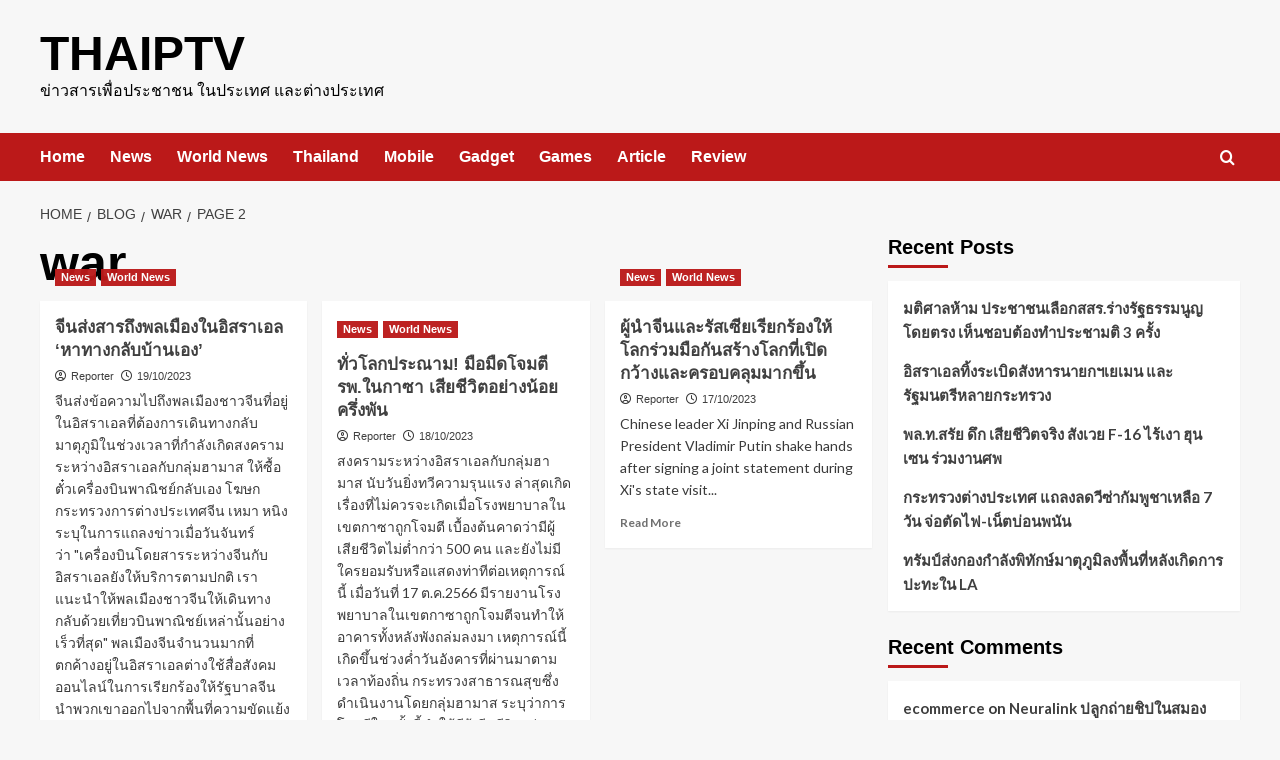

--- FILE ---
content_type: text/html; charset=UTF-8
request_url: https://www.thaiptv.com/tag/war/page/2
body_size: 17901
content:
<!doctype html>
<html lang="en-US">

<head>
    <meta charset="UTF-8">
    <meta name="viewport" content="width=device-width, initial-scale=1">
    <link rel="profile" href="http://gmpg.org/xfn/11">
    <title>war &#8211; Page 2 &#8211; THAIPTV</title>
<meta name='robots' content='max-image-preview:large' />
	<style>img:is([sizes="auto" i], [sizes^="auto," i]) { contain-intrinsic-size: 3000px 1500px }</style>
	<link rel='preload' href='https://fonts.googleapis.com/css?family=Source%2BSans%2BPro%3A400%2C700%7CLato%3A400%2C700&#038;subset=latin&#038;display=swap' as='style' onload="this.onload=null;this.rel='stylesheet'" type='text/css' media='all' crossorigin='anonymous'>
<link rel='preconnect' href='https://fonts.googleapis.com' crossorigin='anonymous'>
<link rel='preconnect' href='https://fonts.gstatic.com' crossorigin='anonymous'>
<link rel='dns-prefetch' href='//fonts.googleapis.com' />
<link rel='preconnect' href='https://fonts.googleapis.com' />
<link rel='preconnect' href='https://fonts.gstatic.com' />
<link rel="alternate" type="application/rss+xml" title="THAIPTV &raquo; Feed" href="https://www.thaiptv.com/feed" />
<link rel="alternate" type="application/rss+xml" title="THAIPTV &raquo; Comments Feed" href="https://www.thaiptv.com/comments/feed" />
<link rel="alternate" type="application/rss+xml" title="THAIPTV &raquo; war Tag Feed" href="https://www.thaiptv.com/tag/war/feed" />
<script type="text/javascript">
/* <![CDATA[ */
window._wpemojiSettings = {"baseUrl":"https:\/\/s.w.org\/images\/core\/emoji\/16.0.1\/72x72\/","ext":".png","svgUrl":"https:\/\/s.w.org\/images\/core\/emoji\/16.0.1\/svg\/","svgExt":".svg","source":{"concatemoji":"https:\/\/www.thaiptv.com\/wp-includes\/js\/wp-emoji-release.min.js?ver=6.8.3"}};
/*! This file is auto-generated */
!function(s,n){var o,i,e;function c(e){try{var t={supportTests:e,timestamp:(new Date).valueOf()};sessionStorage.setItem(o,JSON.stringify(t))}catch(e){}}function p(e,t,n){e.clearRect(0,0,e.canvas.width,e.canvas.height),e.fillText(t,0,0);var t=new Uint32Array(e.getImageData(0,0,e.canvas.width,e.canvas.height).data),a=(e.clearRect(0,0,e.canvas.width,e.canvas.height),e.fillText(n,0,0),new Uint32Array(e.getImageData(0,0,e.canvas.width,e.canvas.height).data));return t.every(function(e,t){return e===a[t]})}function u(e,t){e.clearRect(0,0,e.canvas.width,e.canvas.height),e.fillText(t,0,0);for(var n=e.getImageData(16,16,1,1),a=0;a<n.data.length;a++)if(0!==n.data[a])return!1;return!0}function f(e,t,n,a){switch(t){case"flag":return n(e,"\ud83c\udff3\ufe0f\u200d\u26a7\ufe0f","\ud83c\udff3\ufe0f\u200b\u26a7\ufe0f")?!1:!n(e,"\ud83c\udde8\ud83c\uddf6","\ud83c\udde8\u200b\ud83c\uddf6")&&!n(e,"\ud83c\udff4\udb40\udc67\udb40\udc62\udb40\udc65\udb40\udc6e\udb40\udc67\udb40\udc7f","\ud83c\udff4\u200b\udb40\udc67\u200b\udb40\udc62\u200b\udb40\udc65\u200b\udb40\udc6e\u200b\udb40\udc67\u200b\udb40\udc7f");case"emoji":return!a(e,"\ud83e\udedf")}return!1}function g(e,t,n,a){var r="undefined"!=typeof WorkerGlobalScope&&self instanceof WorkerGlobalScope?new OffscreenCanvas(300,150):s.createElement("canvas"),o=r.getContext("2d",{willReadFrequently:!0}),i=(o.textBaseline="top",o.font="600 32px Arial",{});return e.forEach(function(e){i[e]=t(o,e,n,a)}),i}function t(e){var t=s.createElement("script");t.src=e,t.defer=!0,s.head.appendChild(t)}"undefined"!=typeof Promise&&(o="wpEmojiSettingsSupports",i=["flag","emoji"],n.supports={everything:!0,everythingExceptFlag:!0},e=new Promise(function(e){s.addEventListener("DOMContentLoaded",e,{once:!0})}),new Promise(function(t){var n=function(){try{var e=JSON.parse(sessionStorage.getItem(o));if("object"==typeof e&&"number"==typeof e.timestamp&&(new Date).valueOf()<e.timestamp+604800&&"object"==typeof e.supportTests)return e.supportTests}catch(e){}return null}();if(!n){if("undefined"!=typeof Worker&&"undefined"!=typeof OffscreenCanvas&&"undefined"!=typeof URL&&URL.createObjectURL&&"undefined"!=typeof Blob)try{var e="postMessage("+g.toString()+"("+[JSON.stringify(i),f.toString(),p.toString(),u.toString()].join(",")+"));",a=new Blob([e],{type:"text/javascript"}),r=new Worker(URL.createObjectURL(a),{name:"wpTestEmojiSupports"});return void(r.onmessage=function(e){c(n=e.data),r.terminate(),t(n)})}catch(e){}c(n=g(i,f,p,u))}t(n)}).then(function(e){for(var t in e)n.supports[t]=e[t],n.supports.everything=n.supports.everything&&n.supports[t],"flag"!==t&&(n.supports.everythingExceptFlag=n.supports.everythingExceptFlag&&n.supports[t]);n.supports.everythingExceptFlag=n.supports.everythingExceptFlag&&!n.supports.flag,n.DOMReady=!1,n.readyCallback=function(){n.DOMReady=!0}}).then(function(){return e}).then(function(){var e;n.supports.everything||(n.readyCallback(),(e=n.source||{}).concatemoji?t(e.concatemoji):e.wpemoji&&e.twemoji&&(t(e.twemoji),t(e.wpemoji)))}))}((window,document),window._wpemojiSettings);
/* ]]> */
</script>
<link rel='stylesheet' id='magic-content-box-blocks-fontawesome-front-css' href='https://www.thaiptv.com/wp-content/plugins/magic-content-box-lite/src/assets/fontawesome/css/all.css?ver=1756458040' type='text/css' media='all' />
<link rel='stylesheet' id='magic-content-box-frontend-block-style-css-css' href='https://www.thaiptv.com/wp-content/plugins/magic-content-box-lite/dist/blocks.style.build.css?ver=6.8.3' type='text/css' media='all' />
<style id='wp-emoji-styles-inline-css' type='text/css'>

	img.wp-smiley, img.emoji {
		display: inline !important;
		border: none !important;
		box-shadow: none !important;
		height: 1em !important;
		width: 1em !important;
		margin: 0 0.07em !important;
		vertical-align: -0.1em !important;
		background: none !important;
		padding: 0 !important;
	}
</style>
<link rel='stylesheet' id='wp-block-library-css' href='https://www.thaiptv.com/wp-includes/css/dist/block-library/style.min.css?ver=6.8.3' type='text/css' media='all' />
<style id='wp-block-library-theme-inline-css' type='text/css'>
.wp-block-audio :where(figcaption){color:#555;font-size:13px;text-align:center}.is-dark-theme .wp-block-audio :where(figcaption){color:#ffffffa6}.wp-block-audio{margin:0 0 1em}.wp-block-code{border:1px solid #ccc;border-radius:4px;font-family:Menlo,Consolas,monaco,monospace;padding:.8em 1em}.wp-block-embed :where(figcaption){color:#555;font-size:13px;text-align:center}.is-dark-theme .wp-block-embed :where(figcaption){color:#ffffffa6}.wp-block-embed{margin:0 0 1em}.blocks-gallery-caption{color:#555;font-size:13px;text-align:center}.is-dark-theme .blocks-gallery-caption{color:#ffffffa6}:root :where(.wp-block-image figcaption){color:#555;font-size:13px;text-align:center}.is-dark-theme :root :where(.wp-block-image figcaption){color:#ffffffa6}.wp-block-image{margin:0 0 1em}.wp-block-pullquote{border-bottom:4px solid;border-top:4px solid;color:currentColor;margin-bottom:1.75em}.wp-block-pullquote cite,.wp-block-pullquote footer,.wp-block-pullquote__citation{color:currentColor;font-size:.8125em;font-style:normal;text-transform:uppercase}.wp-block-quote{border-left:.25em solid;margin:0 0 1.75em;padding-left:1em}.wp-block-quote cite,.wp-block-quote footer{color:currentColor;font-size:.8125em;font-style:normal;position:relative}.wp-block-quote:where(.has-text-align-right){border-left:none;border-right:.25em solid;padding-left:0;padding-right:1em}.wp-block-quote:where(.has-text-align-center){border:none;padding-left:0}.wp-block-quote.is-large,.wp-block-quote.is-style-large,.wp-block-quote:where(.is-style-plain){border:none}.wp-block-search .wp-block-search__label{font-weight:700}.wp-block-search__button{border:1px solid #ccc;padding:.375em .625em}:where(.wp-block-group.has-background){padding:1.25em 2.375em}.wp-block-separator.has-css-opacity{opacity:.4}.wp-block-separator{border:none;border-bottom:2px solid;margin-left:auto;margin-right:auto}.wp-block-separator.has-alpha-channel-opacity{opacity:1}.wp-block-separator:not(.is-style-wide):not(.is-style-dots){width:100px}.wp-block-separator.has-background:not(.is-style-dots){border-bottom:none;height:1px}.wp-block-separator.has-background:not(.is-style-wide):not(.is-style-dots){height:2px}.wp-block-table{margin:0 0 1em}.wp-block-table td,.wp-block-table th{word-break:normal}.wp-block-table :where(figcaption){color:#555;font-size:13px;text-align:center}.is-dark-theme .wp-block-table :where(figcaption){color:#ffffffa6}.wp-block-video :where(figcaption){color:#555;font-size:13px;text-align:center}.is-dark-theme .wp-block-video :where(figcaption){color:#ffffffa6}.wp-block-video{margin:0 0 1em}:root :where(.wp-block-template-part.has-background){margin-bottom:0;margin-top:0;padding:1.25em 2.375em}
</style>
<style id='global-styles-inline-css' type='text/css'>
:root{--wp--preset--aspect-ratio--square: 1;--wp--preset--aspect-ratio--4-3: 4/3;--wp--preset--aspect-ratio--3-4: 3/4;--wp--preset--aspect-ratio--3-2: 3/2;--wp--preset--aspect-ratio--2-3: 2/3;--wp--preset--aspect-ratio--16-9: 16/9;--wp--preset--aspect-ratio--9-16: 9/16;--wp--preset--color--black: #000000;--wp--preset--color--cyan-bluish-gray: #abb8c3;--wp--preset--color--white: #ffffff;--wp--preset--color--pale-pink: #f78da7;--wp--preset--color--vivid-red: #cf2e2e;--wp--preset--color--luminous-vivid-orange: #ff6900;--wp--preset--color--luminous-vivid-amber: #fcb900;--wp--preset--color--light-green-cyan: #7bdcb5;--wp--preset--color--vivid-green-cyan: #00d084;--wp--preset--color--pale-cyan-blue: #8ed1fc;--wp--preset--color--vivid-cyan-blue: #0693e3;--wp--preset--color--vivid-purple: #9b51e0;--wp--preset--gradient--vivid-cyan-blue-to-vivid-purple: linear-gradient(135deg,rgba(6,147,227,1) 0%,rgb(155,81,224) 100%);--wp--preset--gradient--light-green-cyan-to-vivid-green-cyan: linear-gradient(135deg,rgb(122,220,180) 0%,rgb(0,208,130) 100%);--wp--preset--gradient--luminous-vivid-amber-to-luminous-vivid-orange: linear-gradient(135deg,rgba(252,185,0,1) 0%,rgba(255,105,0,1) 100%);--wp--preset--gradient--luminous-vivid-orange-to-vivid-red: linear-gradient(135deg,rgba(255,105,0,1) 0%,rgb(207,46,46) 100%);--wp--preset--gradient--very-light-gray-to-cyan-bluish-gray: linear-gradient(135deg,rgb(238,238,238) 0%,rgb(169,184,195) 100%);--wp--preset--gradient--cool-to-warm-spectrum: linear-gradient(135deg,rgb(74,234,220) 0%,rgb(151,120,209) 20%,rgb(207,42,186) 40%,rgb(238,44,130) 60%,rgb(251,105,98) 80%,rgb(254,248,76) 100%);--wp--preset--gradient--blush-light-purple: linear-gradient(135deg,rgb(255,206,236) 0%,rgb(152,150,240) 100%);--wp--preset--gradient--blush-bordeaux: linear-gradient(135deg,rgb(254,205,165) 0%,rgb(254,45,45) 50%,rgb(107,0,62) 100%);--wp--preset--gradient--luminous-dusk: linear-gradient(135deg,rgb(255,203,112) 0%,rgb(199,81,192) 50%,rgb(65,88,208) 100%);--wp--preset--gradient--pale-ocean: linear-gradient(135deg,rgb(255,245,203) 0%,rgb(182,227,212) 50%,rgb(51,167,181) 100%);--wp--preset--gradient--electric-grass: linear-gradient(135deg,rgb(202,248,128) 0%,rgb(113,206,126) 100%);--wp--preset--gradient--midnight: linear-gradient(135deg,rgb(2,3,129) 0%,rgb(40,116,252) 100%);--wp--preset--font-size--small: 13px;--wp--preset--font-size--medium: 20px;--wp--preset--font-size--large: 36px;--wp--preset--font-size--x-large: 42px;--wp--preset--spacing--20: 0.44rem;--wp--preset--spacing--30: 0.67rem;--wp--preset--spacing--40: 1rem;--wp--preset--spacing--50: 1.5rem;--wp--preset--spacing--60: 2.25rem;--wp--preset--spacing--70: 3.38rem;--wp--preset--spacing--80: 5.06rem;--wp--preset--shadow--natural: 6px 6px 9px rgba(0, 0, 0, 0.2);--wp--preset--shadow--deep: 12px 12px 50px rgba(0, 0, 0, 0.4);--wp--preset--shadow--sharp: 6px 6px 0px rgba(0, 0, 0, 0.2);--wp--preset--shadow--outlined: 6px 6px 0px -3px rgba(255, 255, 255, 1), 6px 6px rgba(0, 0, 0, 1);--wp--preset--shadow--crisp: 6px 6px 0px rgba(0, 0, 0, 1);}:root { --wp--style--global--content-size: 740px;--wp--style--global--wide-size: 1200px; }:where(body) { margin: 0; }.wp-site-blocks > .alignleft { float: left; margin-right: 2em; }.wp-site-blocks > .alignright { float: right; margin-left: 2em; }.wp-site-blocks > .aligncenter { justify-content: center; margin-left: auto; margin-right: auto; }:where(.wp-site-blocks) > * { margin-block-start: 24px; margin-block-end: 0; }:where(.wp-site-blocks) > :first-child { margin-block-start: 0; }:where(.wp-site-blocks) > :last-child { margin-block-end: 0; }:root { --wp--style--block-gap: 24px; }:root :where(.is-layout-flow) > :first-child{margin-block-start: 0;}:root :where(.is-layout-flow) > :last-child{margin-block-end: 0;}:root :where(.is-layout-flow) > *{margin-block-start: 24px;margin-block-end: 0;}:root :where(.is-layout-constrained) > :first-child{margin-block-start: 0;}:root :where(.is-layout-constrained) > :last-child{margin-block-end: 0;}:root :where(.is-layout-constrained) > *{margin-block-start: 24px;margin-block-end: 0;}:root :where(.is-layout-flex){gap: 24px;}:root :where(.is-layout-grid){gap: 24px;}.is-layout-flow > .alignleft{float: left;margin-inline-start: 0;margin-inline-end: 2em;}.is-layout-flow > .alignright{float: right;margin-inline-start: 2em;margin-inline-end: 0;}.is-layout-flow > .aligncenter{margin-left: auto !important;margin-right: auto !important;}.is-layout-constrained > .alignleft{float: left;margin-inline-start: 0;margin-inline-end: 2em;}.is-layout-constrained > .alignright{float: right;margin-inline-start: 2em;margin-inline-end: 0;}.is-layout-constrained > .aligncenter{margin-left: auto !important;margin-right: auto !important;}.is-layout-constrained > :where(:not(.alignleft):not(.alignright):not(.alignfull)){max-width: var(--wp--style--global--content-size);margin-left: auto !important;margin-right: auto !important;}.is-layout-constrained > .alignwide{max-width: var(--wp--style--global--wide-size);}body .is-layout-flex{display: flex;}.is-layout-flex{flex-wrap: wrap;align-items: center;}.is-layout-flex > :is(*, div){margin: 0;}body .is-layout-grid{display: grid;}.is-layout-grid > :is(*, div){margin: 0;}body{padding-top: 0px;padding-right: 0px;padding-bottom: 0px;padding-left: 0px;}a:where(:not(.wp-element-button)){text-decoration: none;}:root :where(.wp-element-button, .wp-block-button__link){background-color: #32373c;border-width: 0;color: #fff;font-family: inherit;font-size: inherit;line-height: inherit;padding: calc(0.667em + 2px) calc(1.333em + 2px);text-decoration: none;}.has-black-color{color: var(--wp--preset--color--black) !important;}.has-cyan-bluish-gray-color{color: var(--wp--preset--color--cyan-bluish-gray) !important;}.has-white-color{color: var(--wp--preset--color--white) !important;}.has-pale-pink-color{color: var(--wp--preset--color--pale-pink) !important;}.has-vivid-red-color{color: var(--wp--preset--color--vivid-red) !important;}.has-luminous-vivid-orange-color{color: var(--wp--preset--color--luminous-vivid-orange) !important;}.has-luminous-vivid-amber-color{color: var(--wp--preset--color--luminous-vivid-amber) !important;}.has-light-green-cyan-color{color: var(--wp--preset--color--light-green-cyan) !important;}.has-vivid-green-cyan-color{color: var(--wp--preset--color--vivid-green-cyan) !important;}.has-pale-cyan-blue-color{color: var(--wp--preset--color--pale-cyan-blue) !important;}.has-vivid-cyan-blue-color{color: var(--wp--preset--color--vivid-cyan-blue) !important;}.has-vivid-purple-color{color: var(--wp--preset--color--vivid-purple) !important;}.has-black-background-color{background-color: var(--wp--preset--color--black) !important;}.has-cyan-bluish-gray-background-color{background-color: var(--wp--preset--color--cyan-bluish-gray) !important;}.has-white-background-color{background-color: var(--wp--preset--color--white) !important;}.has-pale-pink-background-color{background-color: var(--wp--preset--color--pale-pink) !important;}.has-vivid-red-background-color{background-color: var(--wp--preset--color--vivid-red) !important;}.has-luminous-vivid-orange-background-color{background-color: var(--wp--preset--color--luminous-vivid-orange) !important;}.has-luminous-vivid-amber-background-color{background-color: var(--wp--preset--color--luminous-vivid-amber) !important;}.has-light-green-cyan-background-color{background-color: var(--wp--preset--color--light-green-cyan) !important;}.has-vivid-green-cyan-background-color{background-color: var(--wp--preset--color--vivid-green-cyan) !important;}.has-pale-cyan-blue-background-color{background-color: var(--wp--preset--color--pale-cyan-blue) !important;}.has-vivid-cyan-blue-background-color{background-color: var(--wp--preset--color--vivid-cyan-blue) !important;}.has-vivid-purple-background-color{background-color: var(--wp--preset--color--vivid-purple) !important;}.has-black-border-color{border-color: var(--wp--preset--color--black) !important;}.has-cyan-bluish-gray-border-color{border-color: var(--wp--preset--color--cyan-bluish-gray) !important;}.has-white-border-color{border-color: var(--wp--preset--color--white) !important;}.has-pale-pink-border-color{border-color: var(--wp--preset--color--pale-pink) !important;}.has-vivid-red-border-color{border-color: var(--wp--preset--color--vivid-red) !important;}.has-luminous-vivid-orange-border-color{border-color: var(--wp--preset--color--luminous-vivid-orange) !important;}.has-luminous-vivid-amber-border-color{border-color: var(--wp--preset--color--luminous-vivid-amber) !important;}.has-light-green-cyan-border-color{border-color: var(--wp--preset--color--light-green-cyan) !important;}.has-vivid-green-cyan-border-color{border-color: var(--wp--preset--color--vivid-green-cyan) !important;}.has-pale-cyan-blue-border-color{border-color: var(--wp--preset--color--pale-cyan-blue) !important;}.has-vivid-cyan-blue-border-color{border-color: var(--wp--preset--color--vivid-cyan-blue) !important;}.has-vivid-purple-border-color{border-color: var(--wp--preset--color--vivid-purple) !important;}.has-vivid-cyan-blue-to-vivid-purple-gradient-background{background: var(--wp--preset--gradient--vivid-cyan-blue-to-vivid-purple) !important;}.has-light-green-cyan-to-vivid-green-cyan-gradient-background{background: var(--wp--preset--gradient--light-green-cyan-to-vivid-green-cyan) !important;}.has-luminous-vivid-amber-to-luminous-vivid-orange-gradient-background{background: var(--wp--preset--gradient--luminous-vivid-amber-to-luminous-vivid-orange) !important;}.has-luminous-vivid-orange-to-vivid-red-gradient-background{background: var(--wp--preset--gradient--luminous-vivid-orange-to-vivid-red) !important;}.has-very-light-gray-to-cyan-bluish-gray-gradient-background{background: var(--wp--preset--gradient--very-light-gray-to-cyan-bluish-gray) !important;}.has-cool-to-warm-spectrum-gradient-background{background: var(--wp--preset--gradient--cool-to-warm-spectrum) !important;}.has-blush-light-purple-gradient-background{background: var(--wp--preset--gradient--blush-light-purple) !important;}.has-blush-bordeaux-gradient-background{background: var(--wp--preset--gradient--blush-bordeaux) !important;}.has-luminous-dusk-gradient-background{background: var(--wp--preset--gradient--luminous-dusk) !important;}.has-pale-ocean-gradient-background{background: var(--wp--preset--gradient--pale-ocean) !important;}.has-electric-grass-gradient-background{background: var(--wp--preset--gradient--electric-grass) !important;}.has-midnight-gradient-background{background: var(--wp--preset--gradient--midnight) !important;}.has-small-font-size{font-size: var(--wp--preset--font-size--small) !important;}.has-medium-font-size{font-size: var(--wp--preset--font-size--medium) !important;}.has-large-font-size{font-size: var(--wp--preset--font-size--large) !important;}.has-x-large-font-size{font-size: var(--wp--preset--font-size--x-large) !important;}
:root :where(.wp-block-pullquote){font-size: 1.5em;line-height: 1.6;}
</style>
<link rel='stylesheet' id='covernews-google-fonts-css' href='https://fonts.googleapis.com/css?family=Source%2BSans%2BPro%3A400%2C700%7CLato%3A400%2C700&#038;subset=latin&#038;display=swap' type='text/css' media='all' />
<link rel='stylesheet' id='covernews-icons-css' href='https://www.thaiptv.com/wp-content/themes/covernews/assets/icons/style.css?ver=6.8.3' type='text/css' media='all' />
<link rel='stylesheet' id='bootstrap-css' href='https://www.thaiptv.com/wp-content/themes/covernews/assets/bootstrap/css/bootstrap.min.css?ver=6.8.3' type='text/css' media='all' />
<link rel='stylesheet' id='covernews-style-css' href='https://www.thaiptv.com/wp-content/themes/covernews/style.min.css?ver=5.5.4.1' type='text/css' media='all' />
<script type="text/javascript" src="https://www.thaiptv.com/wp-includes/js/jquery/jquery.min.js?ver=3.7.1" id="jquery-core-js"></script>
<script type="text/javascript" src="https://www.thaiptv.com/wp-includes/js/jquery/jquery-migrate.min.js?ver=3.4.1" id="jquery-migrate-js"></script>
<link rel="https://api.w.org/" href="https://www.thaiptv.com/wp-json/" /><link rel="alternate" title="JSON" type="application/json" href="https://www.thaiptv.com/wp-json/wp/v2/tags/110" /><link rel="EditURI" type="application/rsd+xml" title="RSD" href="https://www.thaiptv.com/xmlrpc.php?rsd" />
<meta name="generator" content="WordPress 6.8.3" />
<style type="text/css">.recentcomments a{display:inline !important;padding:0 !important;margin:0 !important;}</style>        <style type="text/css">
                        .site-title a,
            .site-header .site-branding .site-title a:visited,
            .site-header .site-branding .site-title a:hover,
            .site-description {
                color: #000000;
            }

            .site-branding .site-title {
                font-size: 48px;
            }

            @media only screen and (max-width: 640px) {
                .header-layout-3 .site-header .site-branding .site-title,
                .site-branding .site-title {
                    font-size: 60px;

                }
              }   

           @media only screen and (max-width: 375px) {
               .header-layout-3 .site-header .site-branding .site-title,
               .site-branding .site-title {
                        font-size: 50px;

                    }
                }
                
                    .elementor-template-full-width .elementor-section.elementor-section-full_width > .elementor-container,
        .elementor-template-full-width .elementor-section.elementor-section-boxed > .elementor-container{
            max-width: 1200px;
        }
        @media (min-width: 1600px){
            .elementor-template-full-width .elementor-section.elementor-section-full_width > .elementor-container,
            .elementor-template-full-width .elementor-section.elementor-section-boxed > .elementor-container{
                max-width: 1600px;
            }
        }
        
        .align-content-left .elementor-section-stretched,
        .align-content-right .elementor-section-stretched {
            max-width: 100%;
            left: 0 !important;
        }


        </style>
        <link rel="icon" href="https://www.thaiptv.com/wp-content/uploads/2018/08/af-themes-main-dark-150x150.png" sizes="32x32" />
<link rel="icon" href="https://www.thaiptv.com/wp-content/uploads/2018/08/af-themes-main-dark-300x298.png" sizes="192x192" />
<link rel="apple-touch-icon" href="https://www.thaiptv.com/wp-content/uploads/2018/08/af-themes-main-dark-300x298.png" />
<meta name="msapplication-TileImage" content="https://www.thaiptv.com/wp-content/uploads/2018/08/af-themes-main-dark.png" />
</head>

<body class="archive paged tag tag-war tag-110 wp-embed-responsive paged-2 tag-paged-2 wp-theme-covernews hfeed default-content-layout archive-layout-grid scrollup-sticky-header aft-sticky-header aft-sticky-sidebar default aft-container-default aft-main-banner-slider-editors-picks-trending header-image-default align-content-left aft-and">
    
    
    <div id="page" class="site">
        <a class="skip-link screen-reader-text" href="#content">Skip to content</a>

        <div class="header-layout-1">
    <header id="masthead" class="site-header">
        <div class="masthead-banner " >
      <div class="container">
        <div class="row">
          <div class="col-md-4">
            <div class="site-branding">
                              <p class="site-title font-family-1">
                  <a href="https://www.thaiptv.com/" rel="home">THAIPTV</a>
                </p>
              
                              <p class="site-description">ข่าวสารเพื่อประชาชน ในประเทศ และต่างประเทศ</p>
                          </div>
          </div>
          <div class="col-md-8">
                      </div>
        </div>
      </div>
    </div>
    <nav id="site-navigation" class="main-navigation">
      <div class="container">
        <div class="row">
          <div class="kol-12">
            <div class="navigation-container">

              <div class="main-navigation-container-items-wrapper">

                <span class="toggle-menu">
                  <a
                    href="#"
                    class="aft-void-menu"
                    role="button"
                    aria-label="Toggle Primary Menu"
                    aria-controls="primary-menu" aria-expanded="false">
                    <span class="screen-reader-text">Primary Menu</span>
                    <i class="ham"></i>
                  </a>
                </span>
                <span class="af-mobile-site-title-wrap">
                                    <p class="site-title font-family-1">
                    <a href="https://www.thaiptv.com/" rel="home">THAIPTV</a>
                  </p>
                </span>
                <div class="menu main-menu"><ul id="primary-menu" class="menu"><li id="menu-item-185" class="menu-item menu-item-type-custom menu-item-object-custom menu-item-home menu-item-185"><a href="https://www.thaiptv.com">Home</a></li>
<li id="menu-item-188" class="menu-item menu-item-type-taxonomy menu-item-object-category menu-item-188"><a href="https://www.thaiptv.com/category/news">News</a></li>
<li id="menu-item-664" class="menu-item menu-item-type-taxonomy menu-item-object-category menu-item-664"><a href="https://www.thaiptv.com/category/news/world">World News</a></li>
<li id="menu-item-665" class="menu-item menu-item-type-taxonomy menu-item-object-category menu-item-665"><a href="https://www.thaiptv.com/category/news/thailand">Thailand</a></li>
<li id="menu-item-194" class="menu-item menu-item-type-taxonomy menu-item-object-category menu-item-194"><a href="https://www.thaiptv.com/category/mobile">Mobile</a></li>
<li id="menu-item-195" class="menu-item menu-item-type-taxonomy menu-item-object-category menu-item-195"><a href="https://www.thaiptv.com/category/gadget">Gadget</a></li>
<li id="menu-item-196" class="menu-item menu-item-type-taxonomy menu-item-object-category menu-item-196"><a href="https://www.thaiptv.com/category/games">Games</a></li>
<li id="menu-item-190" class="menu-item menu-item-type-taxonomy menu-item-object-category menu-item-190"><a href="https://www.thaiptv.com/category/article">Article</a></li>
<li id="menu-item-189" class="menu-item menu-item-type-taxonomy menu-item-object-category menu-item-189"><a href="https://www.thaiptv.com/category/review">Review</a></li>
</ul></div>              </div>
              <div class="cart-search">

                <div class="af-search-wrap">
                  <div class="search-overlay">
                    <a href="#" title="Search" class="search-icon">
                      <i class="fa fa-search"></i>
                    </a>
                    <div class="af-search-form">
                      <form role="search" method="get" class="search-form" action="https://www.thaiptv.com/">
				<label>
					<span class="screen-reader-text">Search for:</span>
					<input type="search" class="search-field" placeholder="Search &hellip;" value="" name="s" />
				</label>
				<input type="submit" class="search-submit" value="Search" />
			</form>                    </div>
                  </div>
                </div>
              </div>


            </div>
          </div>
        </div>
      </div>
    </nav>
  </header>
</div>

        
            <div id="content" class="container">
                                <div class="em-breadcrumbs font-family-1 covernews-breadcrumbs">
            <div class="row">
                <div role="navigation" aria-label="Breadcrumbs" class="breadcrumb-trail breadcrumbs" itemprop="breadcrumb"><ul class="trail-items" itemscope itemtype="http://schema.org/BreadcrumbList"><meta name="numberOfItems" content="4" /><meta name="itemListOrder" content="Ascending" /><li itemprop="itemListElement" itemscope itemtype="http://schema.org/ListItem" class="trail-item trail-begin"><a href="https://www.thaiptv.com" rel="home" itemprop="item"><span itemprop="name">Home</span></a><meta itemprop="position" content="1" /></li><li itemprop="itemListElement" itemscope itemtype="http://schema.org/ListItem" class="trail-item"><a href="https://www.thaiptv.com/blog" itemprop="item"><span itemprop="name">Blog</span></a><meta itemprop="position" content="2" /></li><li itemprop="itemListElement" itemscope itemtype="http://schema.org/ListItem" class="trail-item"><a href="https://www.thaiptv.com/tag/war" itemprop="item"><span itemprop="name">war</span></a><meta itemprop="position" content="3" /></li><li itemprop="itemListElement" itemscope itemtype="http://schema.org/ListItem" class="trail-item trail-end"><a href="https://www.thaiptv.com/tag/war" itemprop="item"><span itemprop="name">Page 2</span></a><meta itemprop="position" content="4" /></li></ul></div>            </div>
        </div>
    <div class="section-block-upper row">

                <div id="primary" class="content-area">
                    <main id="main" class="site-main aft-archive-post">

                        
                            <header class="header-title-wrapper1">
                                <h1 class="page-title">war</h1>                            </header><!-- .header-title-wrapper -->
                            <div class="row">
                            <div id="aft-inner-row">
                            

        <article id="post-826" class="col-lg-4 col-sm-4 col-md-4 latest-posts-grid post-826 post type-post status-publish format-standard has-post-thumbnail hentry category-news category-world tag-war tag-138 tag-223 tag-274"                 data-mh="archive-layout-grid">
            
<div class="align-items-center has-post-image">
  <div class="spotlight-post">
    <figure class="categorised-article inside-img">
      <div class="categorised-article-wrapper">
        <div class="data-bg-hover data-bg-categorised read-bg-img">
          <a href="https://www.thaiptv.com/news/826/%e0%b8%88%e0%b8%b5%e0%b8%99%e0%b8%aa%e0%b9%88%e0%b8%87%e0%b8%aa%e0%b8%b2%e0%b8%a3%e0%b8%96%e0%b8%b6%e0%b8%87%e0%b8%9e%e0%b8%a5%e0%b9%80%e0%b8%a1%e0%b8%b7%e0%b8%ad%e0%b8%87%e0%b9%83%e0%b8%99%e0%b8%ad"
            aria-label="จีนส่งสารถึงพลเมืองในอิสราเอล &#8216;หาทางกลับบ้านเอง&#8217;">
            <img width="300" height="176" src="https://www.thaiptv.com/wp-content/uploads/2023/10/554029c4-d2f5-46bf-9272-40ff03071309_cx0_cy6_cw0_w1023_r1_s-300x176.jpg" class="attachment-medium size-medium wp-post-image" alt="554029c4-d2f5-46bf-9272-40ff03071309_cx0_cy6_cw0_w1023_r1_s" decoding="async" fetchpriority="high" srcset="https://www.thaiptv.com/wp-content/uploads/2023/10/554029c4-d2f5-46bf-9272-40ff03071309_cx0_cy6_cw0_w1023_r1_s-300x176.jpg 300w, https://www.thaiptv.com/wp-content/uploads/2023/10/554029c4-d2f5-46bf-9272-40ff03071309_cx0_cy6_cw0_w1023_r1_s-768x451.jpg 768w, https://www.thaiptv.com/wp-content/uploads/2023/10/554029c4-d2f5-46bf-9272-40ff03071309_cx0_cy6_cw0_w1023_r1_s.jpg 964w" sizes="(max-width: 300px) 100vw, 300px" loading="lazy" />          </a>
        </div>
                <div class="figure-categories figure-categories-bg">
          <ul class="cat-links"><li class="meta-category">
                             <a class="covernews-categories category-color-1"
                            href="https://www.thaiptv.com/category/news" 
                            aria-label="View all posts in News"> 
                                 News
                             </a>
                        </li><li class="meta-category">
                             <a class="covernews-categories category-color-1"
                            href="https://www.thaiptv.com/category/news/world" 
                            aria-label="View all posts in World News"> 
                                 World News
                             </a>
                        </li></ul>        </div>
      </div>

    </figure>
    <figcaption>

      <h3 class="article-title article-title-1">
        <a href="https://www.thaiptv.com/news/826/%e0%b8%88%e0%b8%b5%e0%b8%99%e0%b8%aa%e0%b9%88%e0%b8%87%e0%b8%aa%e0%b8%b2%e0%b8%a3%e0%b8%96%e0%b8%b6%e0%b8%87%e0%b8%9e%e0%b8%a5%e0%b9%80%e0%b8%a1%e0%b8%b7%e0%b8%ad%e0%b8%87%e0%b9%83%e0%b8%99%e0%b8%ad">
          จีนส่งสารถึงพลเมืองในอิสราเอล &#8216;หาทางกลับบ้านเอง&#8217;        </a>
      </h3>
      <div class="grid-item-metadata">
        
    <span class="author-links">

      
        <span class="item-metadata posts-author">
          <i class="far fa-user-circle"></i>
                          <a href="https://www.thaiptv.com/author/admin">
                    Reporter                </a>
               </span>
                    <span class="item-metadata posts-date">
          <i class="far fa-clock"></i>
          <a href="https://www.thaiptv.com/date/2023/10">
            19/10/2023          </a>
        </span>
                </span>
      </div>
              <div class="full-item-discription">
          <div class="post-description">
            <p>จีนส่งข้อความไปถึงพลเมืองชาวจีนที่อยู่ในอิสราเอลที่ต้องการเดินทางกลับมาตุภูมิในช่วงเวลาที่กำลังเกิดสงครามระหว่างอิสราเอลกับกลุ่มฮามาส ให้ซื้อตั๋วเครื่องบินพาณิชย์กลับเอง โฆษกกระทรวงการต่างประเทศจีน เหมา หนิง ระบุในการแถลงข่าวเมื่อวันจันทร์ว่า&nbsp;"เครื่องบินโดยสารระหว่างจีนกับอิสราเอลยังให้บริการตามปกติ เราแนะนำให้พลเมืองชาวจีนให้เดินทางกลับด้วยเที่ยวบินพาณิชย์เหล่านั้นอย่างเร็วที่สุด" พลเมืองจีนจำนวนมากที่ตกค้างอยู่ในอิสราเอลต่างใช้สื่อสังคมออนไลน์ในการเรียกร้องให้รัฐบาลจีนนำพวกเขาออกไปจากพื้นที่ความขัดแย้ง ในขณะที่รัฐบาลหลายชาติ รวมทั้ง สหรัฐฯ อาร์เจนตินา ไต้หวัน และไทย ต่างส่งเครื่องบินหรือเรือไปนำตัวพลเมืองของตนกลับมาแล้ว เมื่อวันอังคาร ไต้หวันประกาศว่า สามารถนำชาวไต้หวัน 156 คนออกมาจากอิสราเอลได้แล้วอย่างปลอดภัย...</p>
<div class="aft-readmore-wrapper">
              <a href="https://www.thaiptv.com/news/826/%e0%b8%88%e0%b8%b5%e0%b8%99%e0%b8%aa%e0%b9%88%e0%b8%87%e0%b8%aa%e0%b8%b2%e0%b8%a3%e0%b8%96%e0%b8%b6%e0%b8%87%e0%b8%9e%e0%b8%a5%e0%b9%80%e0%b8%a1%e0%b8%b7%e0%b8%ad%e0%b8%87%e0%b9%83%e0%b8%99%e0%b8%ad" class="aft-readmore" aria-label="Read more about จีนส่งสารถึงพลเมืองในอิสราเอล &#8216;หาทางกลับบ้านเอง&#8217;">Read More<span class="screen-reader-text">Read more about จีนส่งสารถึงพลเมืองในอิสราเอล &#8216;หาทางกลับบ้านเอง&#8217;</span></a>
          </div>

          </div>
        </div>
          </figcaption>
  </div>
  </div>        </article>
    

        <article id="post-822" class="col-lg-4 col-sm-4 col-md-4 latest-posts-grid post-822 post type-post status-publish format-standard hentry category-news category-world tag-gaza tag-israel tag-war tag-296 tag-223 tag-274 tag-275 tag-295"                 data-mh="archive-layout-grid">
            
<div class="align-items-center no-post-image">
  <div class="spotlight-post">
    <figure class="categorised-article inside-img">
      <div class="categorised-article-wrapper">
        <div class="data-bg-hover data-bg-categorised read-bg-img">
          <a href="https://www.thaiptv.com/news/822/%e0%b8%97%e0%b8%b1%e0%b9%88%e0%b8%a7%e0%b9%82%e0%b8%a5%e0%b8%81%e0%b8%9b%e0%b8%a3%e0%b8%b0%e0%b8%93%e0%b8%b2%e0%b8%a1-%e0%b8%a1%e0%b8%b7%e0%b8%ad%e0%b8%a1%e0%b8%b7%e0%b8%94%e0%b9%82%e0%b8%88%e0%b8%a1"
            aria-label="ทั่วโลกประณาม! มือมืดโจมตี รพ.ในกาซา เสียชีวิตอย่างน้อยครึ่งพัน">
                      </a>
        </div>
                <div class="figure-categories figure-categories-bg">
          <ul class="cat-links"><li class="meta-category">
                             <a class="covernews-categories category-color-1"
                            href="https://www.thaiptv.com/category/news" 
                            aria-label="View all posts in News"> 
                                 News
                             </a>
                        </li><li class="meta-category">
                             <a class="covernews-categories category-color-1"
                            href="https://www.thaiptv.com/category/news/world" 
                            aria-label="View all posts in World News"> 
                                 World News
                             </a>
                        </li></ul>        </div>
      </div>

    </figure>
    <figcaption>

      <h3 class="article-title article-title-1">
        <a href="https://www.thaiptv.com/news/822/%e0%b8%97%e0%b8%b1%e0%b9%88%e0%b8%a7%e0%b9%82%e0%b8%a5%e0%b8%81%e0%b8%9b%e0%b8%a3%e0%b8%b0%e0%b8%93%e0%b8%b2%e0%b8%a1-%e0%b8%a1%e0%b8%b7%e0%b8%ad%e0%b8%a1%e0%b8%b7%e0%b8%94%e0%b9%82%e0%b8%88%e0%b8%a1">
          ทั่วโลกประณาม! มือมืดโจมตี รพ.ในกาซา เสียชีวิตอย่างน้อยครึ่งพัน        </a>
      </h3>
      <div class="grid-item-metadata">
        
    <span class="author-links">

      
        <span class="item-metadata posts-author">
          <i class="far fa-user-circle"></i>
                          <a href="https://www.thaiptv.com/author/admin">
                    Reporter                </a>
               </span>
                    <span class="item-metadata posts-date">
          <i class="far fa-clock"></i>
          <a href="https://www.thaiptv.com/date/2023/10">
            18/10/2023          </a>
        </span>
                </span>
      </div>
              <div class="full-item-discription">
          <div class="post-description">
            <p>สงครามระหว่างอิสราเอลกับกลุ่มฮามาส นับวันยิ่งทวีความรุนแรง ล่าสุดเกิดเรื่องที่ไม่ควรจะเกิดเมื่อโรงพยาบาลในเขตกาซาถูกโจมตี เบื้องต้นคาดว่ามีผู้เสียชีวิตไม่ต่ำกว่า 500 คน และยังไม่มีใครยอมรับหรือแสดงท่าทีต่อเหตุการณ์นี้ เมื่อวันที่ 17 ต.ค.2566 มีรายงานโรงพยาบาลในเขตกาซาถูกโจมตีจนทำให้อาคารทั้งหลังพังถล่มลงมา เหตุการณ์นี้เกิดขึ้นช่วงค่ำวันอังคารที่ผ่านมาตามเวลาท้องถิ่น กระทรวงสาธารณสุขซึ่งดำเนินงานโดยกลุ่มฮามาส ระบุว่าการโจมตีในครั้งนี้ทำให้มีผู้เสียชีวิตอย่างน้อย 500 คน เนื่องจากตอนนี้โรงพยาบาลหลายแห่งในกาซาไม่ได้มีแต่ผู้บาดเจ็บและบุคลากรทางการแพทย์เท่านั้น แต่ยังมีชาวปาเลสไตน์ที่ถูกสั่งให้อพยพจากตอนเหนือลงมาตอนใต้และไม่มีที่อยู่ คนเหล่านี้จะอาศัยอยู่ใกล้ๆ โรงพยาบาล...</p>
<div class="aft-readmore-wrapper">
              <a href="https://www.thaiptv.com/news/822/%e0%b8%97%e0%b8%b1%e0%b9%88%e0%b8%a7%e0%b9%82%e0%b8%a5%e0%b8%81%e0%b8%9b%e0%b8%a3%e0%b8%b0%e0%b8%93%e0%b8%b2%e0%b8%a1-%e0%b8%a1%e0%b8%b7%e0%b8%ad%e0%b8%a1%e0%b8%b7%e0%b8%94%e0%b9%82%e0%b8%88%e0%b8%a1" class="aft-readmore" aria-label="Read more about ทั่วโลกประณาม! มือมืดโจมตี รพ.ในกาซา เสียชีวิตอย่างน้อยครึ่งพัน">Read More<span class="screen-reader-text">Read more about ทั่วโลกประณาม! มือมืดโจมตี รพ.ในกาซา เสียชีวิตอย่างน้อยครึ่งพัน</span></a>
          </div>

          </div>
        </div>
          </figcaption>
  </div>
  </div>        </article>
    

        <article id="post-812" class="col-lg-4 col-sm-4 col-md-4 latest-posts-grid post-812 post type-post status-publish format-standard hentry category-news category-world tag-war tag-138 tag-112 tag-223 tag-290"                 data-mh="archive-layout-grid">
            
<div class="align-items-center has-post-image">
  <div class="spotlight-post">
    <figure class="categorised-article inside-img">
      <div class="categorised-article-wrapper">
        <div class="data-bg-hover data-bg-categorised read-bg-img">
          <a href="https://www.thaiptv.com/news/812/%e0%b8%9c%e0%b8%b9%e0%b9%89%e0%b8%99%e0%b8%b3%e0%b8%88%e0%b8%b5%e0%b8%99%e0%b9%81%e0%b8%a5%e0%b8%b0%e0%b8%a3%e0%b8%b1%e0%b8%aa%e0%b9%80%e0%b8%8b%e0%b8%b5%e0%b8%a2%e0%b9%80%e0%b8%a3%e0%b8%b5%e0%b8%a2"
            aria-label="ผู้นำจีนและรัสเซียเรียกร้องให้โลกร่วมมือกันสร้างโลกที่เปิดกว้างและครอบคลุมมากขึ้น">
            <img width="300" height="169" src="https://www.thaiptv.com/wp-content/uploads/2023/10/image-18-300x169.png" class="attachment-medium size-medium" alt="image-18" decoding="async" srcset="https://www.thaiptv.com/wp-content/uploads/2023/10/image-18-300x169.png 300w, https://www.thaiptv.com/wp-content/uploads/2023/10/image-18-1024x576.png 1024w, https://www.thaiptv.com/wp-content/uploads/2023/10/image-18-768x432.png 768w, https://www.thaiptv.com/wp-content/uploads/2023/10/image-18.png 1280w" sizes="(max-width: 300px) 100vw, 300px" loading="lazy" />          </a>
        </div>
                <div class="figure-categories figure-categories-bg">
          <ul class="cat-links"><li class="meta-category">
                             <a class="covernews-categories category-color-1"
                            href="https://www.thaiptv.com/category/news" 
                            aria-label="View all posts in News"> 
                                 News
                             </a>
                        </li><li class="meta-category">
                             <a class="covernews-categories category-color-1"
                            href="https://www.thaiptv.com/category/news/world" 
                            aria-label="View all posts in World News"> 
                                 World News
                             </a>
                        </li></ul>        </div>
      </div>

    </figure>
    <figcaption>

      <h3 class="article-title article-title-1">
        <a href="https://www.thaiptv.com/news/812/%e0%b8%9c%e0%b8%b9%e0%b9%89%e0%b8%99%e0%b8%b3%e0%b8%88%e0%b8%b5%e0%b8%99%e0%b9%81%e0%b8%a5%e0%b8%b0%e0%b8%a3%e0%b8%b1%e0%b8%aa%e0%b9%80%e0%b8%8b%e0%b8%b5%e0%b8%a2%e0%b9%80%e0%b8%a3%e0%b8%b5%e0%b8%a2">
          ผู้นำจีนและรัสเซียเรียกร้องให้โลกร่วมมือกันสร้างโลกที่เปิดกว้างและครอบคลุมมากขึ้น        </a>
      </h3>
      <div class="grid-item-metadata">
        
    <span class="author-links">

      
        <span class="item-metadata posts-author">
          <i class="far fa-user-circle"></i>
                          <a href="https://www.thaiptv.com/author/admin">
                    Reporter                </a>
               </span>
                    <span class="item-metadata posts-date">
          <i class="far fa-clock"></i>
          <a href="https://www.thaiptv.com/date/2023/10">
            17/10/2023          </a>
        </span>
                </span>
      </div>
              <div class="full-item-discription">
          <div class="post-description">
            <p>Chinese leader Xi Jinping and Russian President Vladimir Putin shake hands after signing a joint statement during Xi's state visit...</p>
<div class="aft-readmore-wrapper">
              <a href="https://www.thaiptv.com/news/812/%e0%b8%9c%e0%b8%b9%e0%b9%89%e0%b8%99%e0%b8%b3%e0%b8%88%e0%b8%b5%e0%b8%99%e0%b9%81%e0%b8%a5%e0%b8%b0%e0%b8%a3%e0%b8%b1%e0%b8%aa%e0%b9%80%e0%b8%8b%e0%b8%b5%e0%b8%a2%e0%b9%80%e0%b8%a3%e0%b8%b5%e0%b8%a2" class="aft-readmore" aria-label="Read more about ผู้นำจีนและรัสเซียเรียกร้องให้โลกร่วมมือกันสร้างโลกที่เปิดกว้างและครอบคลุมมากขึ้น">Read More<span class="screen-reader-text">Read more about ผู้นำจีนและรัสเซียเรียกร้องให้โลกร่วมมือกันสร้างโลกที่เปิดกว้างและครอบคลุมมากขึ้น</span></a>
          </div>

          </div>
        </div>
          </figcaption>
  </div>
  </div>        </article>
    

        <article id="post-808" class="col-lg-4 col-sm-4 col-md-4 latest-posts-grid post-808 post type-post status-publish format-standard hentry category-news category-world tag-gaza tag-israel tag-war tag-288 tag-223 tag-274 tag-275 tag-289"                 data-mh="archive-layout-grid">
            
<div class="align-items-center has-post-image">
  <div class="spotlight-post">
    <figure class="categorised-article inside-img">
      <div class="categorised-article-wrapper">
        <div class="data-bg-hover data-bg-categorised read-bg-img">
          <a href="https://www.thaiptv.com/news/808/%e0%b8%a3%e0%b8%b1%e0%b8%90%e0%b8%9a%e0%b8%b2%e0%b8%a5%e0%b8%ad%e0%b8%b4%e0%b8%aa%e0%b8%a3%e0%b8%b2%e0%b9%80%e0%b8%ad%e0%b8%a5-%e0%b8%a5%e0%b8%b1%e0%b9%88%e0%b8%99-%e0%b8%97%e0%b8%b3%e0%b8%a5"
            aria-label="รัฐบาลอิสราเอล ลั่น &#8220;ทำลายล้างฮามาส!&#8221; เตรียมส่งกองกำลังภาคพื้นดินบุกกาซ่า">
            <img width="300" height="169" src="https://www.thaiptv.com/wp-content/uploads/2023/10/image-16-300x169.png" class="attachment-medium size-medium" alt="image-16" decoding="async" srcset="https://www.thaiptv.com/wp-content/uploads/2023/10/image-16-300x169.png 300w, https://www.thaiptv.com/wp-content/uploads/2023/10/image-16-768x432.png 768w, https://www.thaiptv.com/wp-content/uploads/2023/10/image-16.png 1023w" sizes="(max-width: 300px) 100vw, 300px" loading="lazy" />          </a>
        </div>
                <div class="figure-categories figure-categories-bg">
          <ul class="cat-links"><li class="meta-category">
                             <a class="covernews-categories category-color-1"
                            href="https://www.thaiptv.com/category/news" 
                            aria-label="View all posts in News"> 
                                 News
                             </a>
                        </li><li class="meta-category">
                             <a class="covernews-categories category-color-1"
                            href="https://www.thaiptv.com/category/news/world" 
                            aria-label="View all posts in World News"> 
                                 World News
                             </a>
                        </li></ul>        </div>
      </div>

    </figure>
    <figcaption>

      <h3 class="article-title article-title-1">
        <a href="https://www.thaiptv.com/news/808/%e0%b8%a3%e0%b8%b1%e0%b8%90%e0%b8%9a%e0%b8%b2%e0%b8%a5%e0%b8%ad%e0%b8%b4%e0%b8%aa%e0%b8%a3%e0%b8%b2%e0%b9%80%e0%b8%ad%e0%b8%a5-%e0%b8%a5%e0%b8%b1%e0%b9%88%e0%b8%99-%e0%b8%97%e0%b8%b3%e0%b8%a5">
          รัฐบาลอิสราเอล ลั่น &#8220;ทำลายล้างฮามาส!&#8221; เตรียมส่งกองกำลังภาคพื้นดินบุกกาซ่า        </a>
      </h3>
      <div class="grid-item-metadata">
        
    <span class="author-links">

      
        <span class="item-metadata posts-author">
          <i class="far fa-user-circle"></i>
                          <a href="https://www.thaiptv.com/author/admin">
                    Reporter                </a>
               </span>
                    <span class="item-metadata posts-date">
          <i class="far fa-clock"></i>
          <a href="https://www.thaiptv.com/date/2023/10">
            16/10/2023          </a>
        </span>
                </span>
      </div>
              <div class="full-item-discription">
          <div class="post-description">
            <p>ทหารอิสราเอลยิงปืนใหญ่ใส่ฉนวนกาซ่า บริเวณพรมแดนทางใต้ของอิสราเอล เมื่อวันที่ 15 ตุลาคม 2023 นายกรัฐมนตรีอิสราเอล เบนจามิน เนทันยาฮู ประกาศในวันอาทิตย์ว่า "จะทำลายล้างกลุ่มฮามาส" ในขณะที่ทหารอิสราเอล 300,000 คนเคลื่อนกำลังบริเวณพรมแดนติดกับฉนวนกาซ่า ก่อนที่จะเริ่มปฏิบัติการภาคพื้นดินโจมตีกลุ่มฮามาส ผู้นำอิสราเอลร่วมประชุมที่กองบัญชาการใหญ่ของกองทัพที่กรุงเทลอาวีฟในวันอาทิตย์ ซึ่งเนทันยาฮูกล่าวว่า บรรดาผู้นำของอิสราเอลทุกคนกำลังทำงานอย่างหนักร่วมกัน คณะรัฐมนตรีอิสราเอลได้ร่วมยืนไว้อาลัยต่อประชาชน 1,300...</p>
<div class="aft-readmore-wrapper">
              <a href="https://www.thaiptv.com/news/808/%e0%b8%a3%e0%b8%b1%e0%b8%90%e0%b8%9a%e0%b8%b2%e0%b8%a5%e0%b8%ad%e0%b8%b4%e0%b8%aa%e0%b8%a3%e0%b8%b2%e0%b9%80%e0%b8%ad%e0%b8%a5-%e0%b8%a5%e0%b8%b1%e0%b9%88%e0%b8%99-%e0%b8%97%e0%b8%b3%e0%b8%a5" class="aft-readmore" aria-label="Read more about รัฐบาลอิสราเอล ลั่น &#8220;ทำลายล้างฮามาส!&#8221; เตรียมส่งกองกำลังภาคพื้นดินบุกกาซ่า">Read More<span class="screen-reader-text">Read more about รัฐบาลอิสราเอล ลั่น &#8220;ทำลายล้างฮามาส!&#8221; เตรียมส่งกองกำลังภาคพื้นดินบุกกาซ่า</span></a>
          </div>

          </div>
        </div>
          </figcaption>
  </div>
  </div>        </article>
    

        <article id="post-799" class="col-lg-4 col-sm-4 col-md-4 latest-posts-grid post-799 post type-post status-publish format-standard hentry category-news category-world tag-gaza tag-israel tag-war tag-285 tag-223 tag-274"                 data-mh="archive-layout-grid">
            
<div class="align-items-center has-post-image">
  <div class="spotlight-post">
    <figure class="categorised-article inside-img">
      <div class="categorised-article-wrapper">
        <div class="data-bg-hover data-bg-categorised read-bg-img">
          <a href="https://www.thaiptv.com/news/799/%e0%b8%81%e0%b8%ad%e0%b8%87%e0%b8%97%e0%b8%b1%e0%b8%9e%e0%b8%ad%e0%b8%b4%e0%b8%aa%e0%b8%a3%e0%b8%b2%e0%b9%80%e0%b8%ad%e0%b8%a5%e0%b9%80%e0%b8%9b%e0%b8%b4%e0%b8%94%e0%b9%80%e0%b8%9c%e0%b8%a2-%e0%b8%97"
            aria-label="กองทัพอิสราเอลเปิดเผย ทหารหลายแสนนายได้เคลื่อนพลประชิดฉนวนกาซาแล้ว และ &#8220;พร้อมจะปฏิบัติตามภารกิจที่ได้รับมอบหมาย&#8221;">
            <img width="300" height="169" src="https://www.thaiptv.com/wp-content/uploads/2023/10/image-11-300x169.png" class="attachment-medium size-medium" alt="image-11" decoding="async" loading="lazy" srcset="https://www.thaiptv.com/wp-content/uploads/2023/10/image-11-300x169.png 300w, https://www.thaiptv.com/wp-content/uploads/2023/10/image-11-768x432.png 768w, https://www.thaiptv.com/wp-content/uploads/2023/10/image-11.png 800w" sizes="auto, (max-width: 300px) 100vw, 300px" />          </a>
        </div>
                <div class="figure-categories figure-categories-bg">
          <ul class="cat-links"><li class="meta-category">
                             <a class="covernews-categories category-color-1"
                            href="https://www.thaiptv.com/category/news" 
                            aria-label="View all posts in News"> 
                                 News
                             </a>
                        </li><li class="meta-category">
                             <a class="covernews-categories category-color-1"
                            href="https://www.thaiptv.com/category/news/world" 
                            aria-label="View all posts in World News"> 
                                 World News
                             </a>
                        </li></ul>        </div>
      </div>

    </figure>
    <figcaption>

      <h3 class="article-title article-title-1">
        <a href="https://www.thaiptv.com/news/799/%e0%b8%81%e0%b8%ad%e0%b8%87%e0%b8%97%e0%b8%b1%e0%b8%9e%e0%b8%ad%e0%b8%b4%e0%b8%aa%e0%b8%a3%e0%b8%b2%e0%b9%80%e0%b8%ad%e0%b8%a5%e0%b9%80%e0%b8%9b%e0%b8%b4%e0%b8%94%e0%b9%80%e0%b8%9c%e0%b8%a2-%e0%b8%97">
          กองทัพอิสราเอลเปิดเผย ทหารหลายแสนนายได้เคลื่อนพลประชิดฉนวนกาซาแล้ว และ &#8220;พร้อมจะปฏิบัติตามภารกิจที่ได้รับมอบหมาย&#8221;        </a>
      </h3>
      <div class="grid-item-metadata">
        
    <span class="author-links">

      
        <span class="item-metadata posts-author">
          <i class="far fa-user-circle"></i>
                          <a href="https://www.thaiptv.com/author/admin">
                    Reporter                </a>
               </span>
                    <span class="item-metadata posts-date">
          <i class="far fa-clock"></i>
          <a href="https://www.thaiptv.com/date/2023/10">
            12/10/2023          </a>
        </span>
                </span>
      </div>
              <div class="full-item-discription">
          <div class="post-description">
            <p>ทหารอิสราเอลหลายแสนนาย ประชิดพรมแดนฉนวนกาซา นายกรัฐมนตรีเบนยามิน เนทันยาฮู ของอิสราเอล ยังประกาศจัดตั้งรัฐบาลฉุกเฉินร่วมกับฝ่ายค้าน ในชื่อ “คณะรัฐมนตรีสงคราม” นั่นหมายความว่า ในช่วงเวลาสงคราม จะไม่มีกฎหมายหรือการตัดสินใจของรัฐบาลใด ที่ไม่เกี่ยวข้องกับสงคราม และการแต่งตั้งเจ้าหน้าที่ระดับสูงจะขยายเวลาทำงานออกไปอย่างอัตโนมัติ ตลอดเวลาสงคราม หรืออีกความหมายหนึ่งคือ ฉันทามติของสมาชิกรัฐสภา จะโน้มเอียงไปยังการใช้มาตรการทางทหาร โดยมีผู้เชี่ยวชาญทางการทหารคอยให้คำปรึกษาเชิงยุทธศาสตร์ต่อคณะรัฐมนตรีด้วย “นักรบฮามาสทุกคนจะต้องตาย” เนทันยาฮู...</p>
<div class="aft-readmore-wrapper">
              <a href="https://www.thaiptv.com/news/799/%e0%b8%81%e0%b8%ad%e0%b8%87%e0%b8%97%e0%b8%b1%e0%b8%9e%e0%b8%ad%e0%b8%b4%e0%b8%aa%e0%b8%a3%e0%b8%b2%e0%b9%80%e0%b8%ad%e0%b8%a5%e0%b9%80%e0%b8%9b%e0%b8%b4%e0%b8%94%e0%b9%80%e0%b8%9c%e0%b8%a2-%e0%b8%97" class="aft-readmore" aria-label="Read more about กองทัพอิสราเอลเปิดเผย ทหารหลายแสนนายได้เคลื่อนพลประชิดฉนวนกาซาแล้ว และ &#8220;พร้อมจะปฏิบัติตามภารกิจที่ได้รับมอบหมาย&#8221;">Read More<span class="screen-reader-text">Read more about กองทัพอิสราเอลเปิดเผย ทหารหลายแสนนายได้เคลื่อนพลประชิดฉนวนกาซาแล้ว และ &#8220;พร้อมจะปฏิบัติตามภารกิจที่ได้รับมอบหมาย&#8221;</span></a>
          </div>

          </div>
        </div>
          </figcaption>
  </div>
  </div>        </article>
    

        <article id="post-793" class="col-lg-4 col-sm-4 col-md-4 latest-posts-grid post-793 post type-post status-publish format-standard hentry category-news category-world tag-russia tag-ukraine tag-war tag-114 tag-112 tag-223 tag-281"                 data-mh="archive-layout-grid">
            
<div class="align-items-center has-post-image">
  <div class="spotlight-post">
    <figure class="categorised-article inside-img">
      <div class="categorised-article-wrapper">
        <div class="data-bg-hover data-bg-categorised read-bg-img">
          <a href="https://www.thaiptv.com/news/793/%e0%b8%a3%e0%b8%b1%e0%b8%aa%e0%b9%80%e0%b8%8b%e0%b8%b5%e0%b8%a2%e0%b9%82%e0%b8%ab%e0%b8%a1%e0%b9%82%e0%b8%88%e0%b8%a1%e0%b8%95%e0%b8%b5%e0%b9%80%e0%b8%84%e0%b8%ad%e0%b8%a3%e0%b9%8c%e0%b8%8b%e0%b8%ad"
            aria-label="รัสเซียโหมโจมตีเคอร์ซอน-ยูเครนตั้งการ์ดรับมือโดรนบุกช่วงหน้าหนาว">
            <img width="300" height="169" src="https://www.thaiptv.com/wp-content/uploads/2023/10/image-9-300x169.png" class="attachment-medium size-medium" alt="image-9" decoding="async" loading="lazy" srcset="https://www.thaiptv.com/wp-content/uploads/2023/10/image-9-300x169.png 300w, https://www.thaiptv.com/wp-content/uploads/2023/10/image-9-768x432.png 768w, https://www.thaiptv.com/wp-content/uploads/2023/10/image-9.png 1023w" sizes="auto, (max-width: 300px) 100vw, 300px" />          </a>
        </div>
                <div class="figure-categories figure-categories-bg">
          <ul class="cat-links"><li class="meta-category">
                             <a class="covernews-categories category-color-1"
                            href="https://www.thaiptv.com/category/news" 
                            aria-label="View all posts in News"> 
                                 News
                             </a>
                        </li><li class="meta-category">
                             <a class="covernews-categories category-color-1"
                            href="https://www.thaiptv.com/category/news/world" 
                            aria-label="View all posts in World News"> 
                                 World News
                             </a>
                        </li></ul>        </div>
      </div>

    </figure>
    <figcaption>

      <h3 class="article-title article-title-1">
        <a href="https://www.thaiptv.com/news/793/%e0%b8%a3%e0%b8%b1%e0%b8%aa%e0%b9%80%e0%b8%8b%e0%b8%b5%e0%b8%a2%e0%b9%82%e0%b8%ab%e0%b8%a1%e0%b9%82%e0%b8%88%e0%b8%a1%e0%b8%95%e0%b8%b5%e0%b9%80%e0%b8%84%e0%b8%ad%e0%b8%a3%e0%b9%8c%e0%b8%8b%e0%b8%ad">
          รัสเซียโหมโจมตีเคอร์ซอน-ยูเครนตั้งการ์ดรับมือโดรนบุกช่วงหน้าหนาว        </a>
      </h3>
      <div class="grid-item-metadata">
        
    <span class="author-links">

      
        <span class="item-metadata posts-author">
          <i class="far fa-user-circle"></i>
                          <a href="https://www.thaiptv.com/author/admin">
                    Reporter                </a>
               </span>
                    <span class="item-metadata posts-date">
          <i class="far fa-clock"></i>
          <a href="https://www.thaiptv.com/date/2023/10">
            10/10/2023          </a>
        </span>
                </span>
      </div>
              <div class="full-item-discription">
          <div class="post-description">
            <p>มีรายงานผู้บาดเจ็บหลายสิบคน รวมทั้งเด็กอายุเพียง 9 เดือน จากเหตุโจมตีโดยรัสเซียในเคอร์ซอน ทางตอนใต้ของยูเครน ตามการเปิดเผยของผู้ว่าการเขตปกครองเคอร์ซอนเมื่อวันอาทิตย์ โอเล็กซานเดอร์ โปรกูดิน ผู้ว่าการเขตปกครองเคอร์ซอน เผยผ่านแอปพลิเคชันเทเลแกรมว่า “เขตปกครองเคอร์ซอนเผชิญกับค่ำคืนอันเลวร้ายอีกคืน” พร้อมรายงานเหตุหญิงวัย 27 ปีและเด็กอายุ 9 เดือนที่ถูกนำตัวส่งโรงพยาบาล จากเหตุโจมตีโดยกองทัพรัสเซียในเคอร์ซอน และมีรายงานบ้านเรือนและท่อส่งก๊าซเสียหายจากเหตุโจมตีครั้งนี้ด้วย ในช่วง...</p>
<div class="aft-readmore-wrapper">
              <a href="https://www.thaiptv.com/news/793/%e0%b8%a3%e0%b8%b1%e0%b8%aa%e0%b9%80%e0%b8%8b%e0%b8%b5%e0%b8%a2%e0%b9%82%e0%b8%ab%e0%b8%a1%e0%b9%82%e0%b8%88%e0%b8%a1%e0%b8%95%e0%b8%b5%e0%b9%80%e0%b8%84%e0%b8%ad%e0%b8%a3%e0%b9%8c%e0%b8%8b%e0%b8%ad" class="aft-readmore" aria-label="Read more about รัสเซียโหมโจมตีเคอร์ซอน-ยูเครนตั้งการ์ดรับมือโดรนบุกช่วงหน้าหนาว">Read More<span class="screen-reader-text">Read more about รัสเซียโหมโจมตีเคอร์ซอน-ยูเครนตั้งการ์ดรับมือโดรนบุกช่วงหน้าหนาว</span></a>
          </div>

          </div>
        </div>
          </figcaption>
  </div>
  </div>        </article>
    

        <article id="post-704" class="col-lg-4 col-sm-4 col-md-4 latest-posts-grid post-704 post type-post status-publish format-standard hentry category-news category-world tag-russia tag-war tag-112 tag-159"                 data-mh="archive-layout-grid">
            
<div class="align-items-center no-post-image">
  <div class="spotlight-post">
    <figure class="categorised-article inside-img">
      <div class="categorised-article-wrapper">
        <div class="data-bg-hover data-bg-categorised read-bg-img">
          <a href="https://www.thaiptv.com/news/704/%e0%b8%84%e0%b8%b2%e0%b8%94%e0%b8%ab%e0%b8%b1%e0%b8%a7%e0%b8%ab%e0%b8%99%e0%b9%89%e0%b8%b2%e0%b8%97%e0%b8%ab%e0%b8%b2%e0%b8%a3%e0%b8%a3%e0%b8%b1%e0%b8%9a%e0%b8%88%e0%b9%89%e0%b8%b2%e0%b8%87%e0%b9%81"
            aria-label="คาดหัวหน้าทหารรับจ้างแวกเนอร์เสียชีวิต จากเหตุเครื่องบินถูกยิงตกในรัสเซีย">
                      </a>
        </div>
                <div class="figure-categories figure-categories-bg">
          <ul class="cat-links"><li class="meta-category">
                             <a class="covernews-categories category-color-1"
                            href="https://www.thaiptv.com/category/news" 
                            aria-label="View all posts in News"> 
                                 News
                             </a>
                        </li><li class="meta-category">
                             <a class="covernews-categories category-color-1"
                            href="https://www.thaiptv.com/category/news/world" 
                            aria-label="View all posts in World News"> 
                                 World News
                             </a>
                        </li></ul>        </div>
      </div>

    </figure>
    <figcaption>

      <h3 class="article-title article-title-1">
        <a href="https://www.thaiptv.com/news/704/%e0%b8%84%e0%b8%b2%e0%b8%94%e0%b8%ab%e0%b8%b1%e0%b8%a7%e0%b8%ab%e0%b8%99%e0%b9%89%e0%b8%b2%e0%b8%97%e0%b8%ab%e0%b8%b2%e0%b8%a3%e0%b8%a3%e0%b8%b1%e0%b8%9a%e0%b8%88%e0%b9%89%e0%b8%b2%e0%b8%87%e0%b9%81">
          คาดหัวหน้าทหารรับจ้างแวกเนอร์เสียชีวิต จากเหตุเครื่องบินถูกยิงตกในรัสเซีย        </a>
      </h3>
      <div class="grid-item-metadata">
        
    <span class="author-links">

      
        <span class="item-metadata posts-author">
          <i class="far fa-user-circle"></i>
                          <a href="https://www.thaiptv.com/author/admin">
                    Reporter                </a>
               </span>
                    <span class="item-metadata posts-date">
          <i class="far fa-clock"></i>
          <a href="https://www.thaiptv.com/date/2023/08">
            24/08/2023          </a>
        </span>
                </span>
      </div>
              <div class="full-item-discription">
          <div class="post-description">
            <p>องค์กรการบินพลเรือนแห่งรัสเซีย เปิดเผยว่า นายเยฟเกนี พริโกซิน หัวหน้ากองทหารรับจ้างแวกเนอร์ องค์กรทหารรับจ้างรัสเซีย เสียชีวิตจากเหตุการณ์เครื่องบินส่วนตัวตกในรัสเซีย ร่วมกับผู้โดยสารรวม 10 คน บัญชีโซเชียลมีเดียของกลุ่มแวกเนอร์ ออกมาระบุว่า เครื่องบินเจ็ทส่วนตัวของนายพริโกซิน ถูกกองทัพอากาศรัสเซียยิงตก เหตุเครื่องบินตกเกิดขึ้นเมื่อวันพุธในเขตทเวอร์ (Tver) ทางตะวันตกเฉียงเหนือของกรุงมอสโก โดยเกิดขึ้นในวันเดียวกับที่นายพลอาวุโส ถูกไล่ออกจากตำแหน่งผู้บัญชาการทหารอากาศรัสเซีย ซึ่งเป็นที่รับรู้ว่านายพลอาวุโสรายนี้มีความสัมพันธ์อันดีกับนายพริโกซิน...</p>
<div class="aft-readmore-wrapper">
              <a href="https://www.thaiptv.com/news/704/%e0%b8%84%e0%b8%b2%e0%b8%94%e0%b8%ab%e0%b8%b1%e0%b8%a7%e0%b8%ab%e0%b8%99%e0%b9%89%e0%b8%b2%e0%b8%97%e0%b8%ab%e0%b8%b2%e0%b8%a3%e0%b8%a3%e0%b8%b1%e0%b8%9a%e0%b8%88%e0%b9%89%e0%b8%b2%e0%b8%87%e0%b9%81" class="aft-readmore" aria-label="Read more about คาดหัวหน้าทหารรับจ้างแวกเนอร์เสียชีวิต จากเหตุเครื่องบินถูกยิงตกในรัสเซีย">Read More<span class="screen-reader-text">Read more about คาดหัวหน้าทหารรับจ้างแวกเนอร์เสียชีวิต จากเหตุเครื่องบินถูกยิงตกในรัสเซีย</span></a>
          </div>

          </div>
        </div>
          </figcaption>
  </div>
  </div>        </article>
    

        <article id="post-694" class="col-lg-4 col-sm-4 col-md-4 latest-posts-grid post-694 post type-post status-publish format-standard hentry category-news category-world tag-f-16 tag-russia tag-ukraine tag-war tag-114 tag-112 tag-223 tag-230 tag-228 tag-227 tag-65"                 data-mh="archive-layout-grid">
            
<div class="align-items-center has-post-image">
  <div class="spotlight-post">
    <figure class="categorised-article inside-img">
      <div class="categorised-article-wrapper">
        <div class="data-bg-hover data-bg-categorised read-bg-img">
          <a href="https://www.thaiptv.com/news/694/%e0%b9%80%e0%b8%99%e0%b9%80%e0%b8%98%e0%b8%ad%e0%b8%a3%e0%b9%8c%e0%b9%81%e0%b8%a5%e0%b8%99%e0%b8%94%e0%b9%8c-%e0%b9%80%e0%b8%94%e0%b8%99%e0%b8%a1%e0%b8%b2%e0%b8%a3%e0%b9%8c%e0%b8%81-%e0%b9%80"
            aria-label="&#8216;เนเธอร์แลนด์-เดนมาร์ก&#8217; เล็งส่งเครื่องบินรบเอฟ-16 ช่วยยูเครน">
            <img width="300" height="179" src="https://www.thaiptv.com/wp-content/uploads/2023/08/Screenshot-2023-08-21-152152-300x179.jpg" class="attachment-medium size-medium" alt="Screenshot-2023-08-21-152152" decoding="async" loading="lazy" srcset="https://www.thaiptv.com/wp-content/uploads/2023/08/Screenshot-2023-08-21-152152-300x179.jpg 300w, https://www.thaiptv.com/wp-content/uploads/2023/08/Screenshot-2023-08-21-152152-768x459.jpg 768w, https://www.thaiptv.com/wp-content/uploads/2023/08/Screenshot-2023-08-21-152152.jpg 941w" sizes="auto, (max-width: 300px) 100vw, 300px" />          </a>
        </div>
                <div class="figure-categories figure-categories-bg">
          <ul class="cat-links"><li class="meta-category">
                             <a class="covernews-categories category-color-1"
                            href="https://www.thaiptv.com/category/news" 
                            aria-label="View all posts in News"> 
                                 News
                             </a>
                        </li><li class="meta-category">
                             <a class="covernews-categories category-color-1"
                            href="https://www.thaiptv.com/category/news/world" 
                            aria-label="View all posts in World News"> 
                                 World News
                             </a>
                        </li></ul>        </div>
      </div>

    </figure>
    <figcaption>

      <h3 class="article-title article-title-1">
        <a href="https://www.thaiptv.com/news/694/%e0%b9%80%e0%b8%99%e0%b9%80%e0%b8%98%e0%b8%ad%e0%b8%a3%e0%b9%8c%e0%b9%81%e0%b8%a5%e0%b8%99%e0%b8%94%e0%b9%8c-%e0%b9%80%e0%b8%94%e0%b8%99%e0%b8%a1%e0%b8%b2%e0%b8%a3%e0%b9%8c%e0%b8%81-%e0%b9%80">
          &#8216;เนเธอร์แลนด์-เดนมาร์ก&#8217; เล็งส่งเครื่องบินรบเอฟ-16 ช่วยยูเครน        </a>
      </h3>
      <div class="grid-item-metadata">
        
    <span class="author-links">

      
        <span class="item-metadata posts-author">
          <i class="far fa-user-circle"></i>
                          <a href="https://www.thaiptv.com/author/admin">
                    Reporter                </a>
               </span>
                    <span class="item-metadata posts-date">
          <i class="far fa-clock"></i>
          <a href="https://www.thaiptv.com/date/2023/08">
            21/08/2023          </a>
        </span>
                </span>
      </div>
              <div class="full-item-discription">
          <div class="post-description">
            <p>โวโลดิเมียร์ เซเลนสกี ประธานาธิบดียูเครน (ซ้าย) และ มาร์ค รุทเทอร์ นายกรัฐมนตรีรักษาการเนเธอร์แลนด์ (ขวา) พูดคุยกันขณะเดินมาร่วมการแถลงข่าวที่เมืองไอน์โดเวอร์ เมื่อวันที่ 20 ส.ค. 2023. นายกรัฐมนตรีมาร์ค รุทเทอร์ แห่งเนเธอร์แลนด์ แจ้งต่อประธานาธิบดีโวโลดิเมียร์ เซเลนสกี แห่งยูเครน...</p>
<div class="aft-readmore-wrapper">
              <a href="https://www.thaiptv.com/news/694/%e0%b9%80%e0%b8%99%e0%b9%80%e0%b8%98%e0%b8%ad%e0%b8%a3%e0%b9%8c%e0%b9%81%e0%b8%a5%e0%b8%99%e0%b8%94%e0%b9%8c-%e0%b9%80%e0%b8%94%e0%b8%99%e0%b8%a1%e0%b8%b2%e0%b8%a3%e0%b9%8c%e0%b8%81-%e0%b9%80" class="aft-readmore" aria-label="Read more about &#8216;เนเธอร์แลนด์-เดนมาร์ก&#8217; เล็งส่งเครื่องบินรบเอฟ-16 ช่วยยูเครน">Read More<span class="screen-reader-text">Read more about &#8216;เนเธอร์แลนด์-เดนมาร์ก&#8217; เล็งส่งเครื่องบินรบเอฟ-16 ช่วยยูเครน</span></a>
          </div>

          </div>
        </div>
          </figcaption>
  </div>
  </div>        </article>
    

        <article id="post-690" class="col-lg-4 col-sm-4 col-md-4 latest-posts-grid post-690 post type-post status-publish format-standard hentry category-news category-world tag-russia tag-ukraine tag-war tag-226 tag-114 tag-112 tag-223 tag-65 tag-189"                 data-mh="archive-layout-grid">
            
<div class="align-items-center has-post-image">
  <div class="spotlight-post">
    <figure class="categorised-article inside-img">
      <div class="categorised-article-wrapper">
        <div class="data-bg-hover data-bg-categorised read-bg-img">
          <a href="https://www.thaiptv.com/news/690/%e0%b8%a2%e0%b8%b9%e0%b9%80%e0%b8%84%e0%b8%a3%e0%b8%99%e0%b8%a2%e0%b8%b7%e0%b8%99%e0%b8%a2%e0%b8%b1%e0%b8%99%e0%b8%a3%e0%b8%b1%e0%b8%aa%e0%b9%80%e0%b8%8b%e0%b8%b5%e0%b8%a2%e0%b9%82%e0%b8%88%e0%b8%a1"
            aria-label="ยูเครนยืนยันรัสเซียโจมตีโกดังธัญพืช เรือสินค้าฮ่องกงออกจากท่าโอเดสซา">
            <img width="300" height="142" src="https://www.thaiptv.com/wp-content/uploads/2023/08/Screenshot-2023-08-18-085347-300x142.jpg" class="attachment-medium size-medium" alt="Screenshot-2023-08-18-085347" decoding="async" loading="lazy" srcset="https://www.thaiptv.com/wp-content/uploads/2023/08/Screenshot-2023-08-18-085347-300x142.jpg 300w, https://www.thaiptv.com/wp-content/uploads/2023/08/Screenshot-2023-08-18-085347-768x364.jpg 768w, https://www.thaiptv.com/wp-content/uploads/2023/08/Screenshot-2023-08-18-085347.jpg 999w" sizes="auto, (max-width: 300px) 100vw, 300px" />          </a>
        </div>
                <div class="figure-categories figure-categories-bg">
          <ul class="cat-links"><li class="meta-category">
                             <a class="covernews-categories category-color-1"
                            href="https://www.thaiptv.com/category/news" 
                            aria-label="View all posts in News"> 
                                 News
                             </a>
                        </li><li class="meta-category">
                             <a class="covernews-categories category-color-1"
                            href="https://www.thaiptv.com/category/news/world" 
                            aria-label="View all posts in World News"> 
                                 World News
                             </a>
                        </li></ul>        </div>
      </div>

    </figure>
    <figcaption>

      <h3 class="article-title article-title-1">
        <a href="https://www.thaiptv.com/news/690/%e0%b8%a2%e0%b8%b9%e0%b9%80%e0%b8%84%e0%b8%a3%e0%b8%99%e0%b8%a2%e0%b8%b7%e0%b8%99%e0%b8%a2%e0%b8%b1%e0%b8%99%e0%b8%a3%e0%b8%b1%e0%b8%aa%e0%b9%80%e0%b8%8b%e0%b8%b5%e0%b8%a2%e0%b9%82%e0%b8%88%e0%b8%a1">
          ยูเครนยืนยันรัสเซียโจมตีโกดังธัญพืช เรือสินค้าฮ่องกงออกจากท่าโอเดสซา        </a>
      </h3>
      <div class="grid-item-metadata">
        
    <span class="author-links">

      
        <span class="item-metadata posts-author">
          <i class="far fa-user-circle"></i>
                          <a href="https://www.thaiptv.com/author/admin">
                    Reporter                </a>
               </span>
                    <span class="item-metadata posts-date">
          <i class="far fa-clock"></i>
          <a href="https://www.thaiptv.com/date/2023/08">
            18/08/2023          </a>
        </span>
                </span>
      </div>
              <div class="full-item-discription">
          <div class="post-description">
            <p>สำนักงานประชาสัมพันธ์เขตปกครองโอเดสซา ยูเครน เผยแพร่ภาพความเสียหายของโกดังเก็บธัญพืชที่ท่าเรือแม่น้ำดานูบใกล้เมืองโอเดสซา หลังการโจมตีด้วยโดรนของรัสเซียเมื่อวันที่ 16 สิงหาคม (ภาพจาก Odesa Regional Administration Press Office และ AP) ยูเครนรายงานในวันพุธว่า รัสเซียได้ส่งโดรนโจมตีใส่โกดังเก็บธัญพืชหลายแห่งในช่วงค่ำคืนที่ผ่านมา ขณะที่เรือขนส่งสินค้าลำหนึ่งเดินทางออกจากท่าเรือในเมืองโอเดสซา ท่ามกลางคำขู่ของรัสเซียว่าจะทำลายเรือทุกลำที่ขนส่งธัญพืชออกจากยูเครน เรือสินค้าโจเซฟ ชูลท์...</p>
<div class="aft-readmore-wrapper">
              <a href="https://www.thaiptv.com/news/690/%e0%b8%a2%e0%b8%b9%e0%b9%80%e0%b8%84%e0%b8%a3%e0%b8%99%e0%b8%a2%e0%b8%b7%e0%b8%99%e0%b8%a2%e0%b8%b1%e0%b8%99%e0%b8%a3%e0%b8%b1%e0%b8%aa%e0%b9%80%e0%b8%8b%e0%b8%b5%e0%b8%a2%e0%b9%82%e0%b8%88%e0%b8%a1" class="aft-readmore" aria-label="Read more about ยูเครนยืนยันรัสเซียโจมตีโกดังธัญพืช เรือสินค้าฮ่องกงออกจากท่าโอเดสซา">Read More<span class="screen-reader-text">Read more about ยูเครนยืนยันรัสเซียโจมตีโกดังธัญพืช เรือสินค้าฮ่องกงออกจากท่าโอเดสซา</span></a>
          </div>

          </div>
        </div>
          </figcaption>
  </div>
  </div>        </article>
    

        <article id="post-678" class="col-lg-4 col-sm-4 col-md-4 latest-posts-grid post-678 post type-post status-publish format-standard hentry category-news category-world tag-russia tag-ukraine tag-war tag-114 tag-112"                 data-mh="archive-layout-grid">
            
<div class="align-items-center has-post-image">
  <div class="spotlight-post">
    <figure class="categorised-article inside-img">
      <div class="categorised-article-wrapper">
        <div class="data-bg-hover data-bg-categorised read-bg-img">
          <a href="https://www.thaiptv.com/news/678/%e0%b9%82%e0%b8%94%e0%b8%a3%e0%b8%99%e0%b8%a3%e0%b8%b1%e0%b8%aa%e0%b9%80%e0%b8%8b%e0%b8%b5%e0%b8%a2%e0%b9%82%e0%b8%88%e0%b8%a1%e0%b8%95%e0%b8%b5%e0%b8%81%e0%b8%a3%e0%b8%b8%e0%b8%87%e0%b9%80%e0%b8%84"
            aria-label="โดรนรัสเซียโจมตีกรุงเคียฟ-โอเดสซา ทำลายโครงสร้างพื้นฐาน">
            <img width="300" height="174" src="https://www.thaiptv.com/wp-content/uploads/2023/08/Screenshot-2023-08-03-134747-300x174.jpg" class="attachment-medium size-medium" alt="Screenshot-2023-08-03-134747" decoding="async" loading="lazy" srcset="https://www.thaiptv.com/wp-content/uploads/2023/08/Screenshot-2023-08-03-134747-300x174.jpg 300w, https://www.thaiptv.com/wp-content/uploads/2023/08/Screenshot-2023-08-03-134747-768x445.jpg 768w, https://www.thaiptv.com/wp-content/uploads/2023/08/Screenshot-2023-08-03-134747.jpg 979w" sizes="auto, (max-width: 300px) 100vw, 300px" />          </a>
        </div>
                <div class="figure-categories figure-categories-bg">
          <ul class="cat-links"><li class="meta-category">
                             <a class="covernews-categories category-color-1"
                            href="https://www.thaiptv.com/category/news" 
                            aria-label="View all posts in News"> 
                                 News
                             </a>
                        </li><li class="meta-category">
                             <a class="covernews-categories category-color-1"
                            href="https://www.thaiptv.com/category/news/world" 
                            aria-label="View all posts in World News"> 
                                 World News
                             </a>
                        </li></ul>        </div>
      </div>

    </figure>
    <figcaption>

      <h3 class="article-title article-title-1">
        <a href="https://www.thaiptv.com/news/678/%e0%b9%82%e0%b8%94%e0%b8%a3%e0%b8%99%e0%b8%a3%e0%b8%b1%e0%b8%aa%e0%b9%80%e0%b8%8b%e0%b8%b5%e0%b8%a2%e0%b9%82%e0%b8%88%e0%b8%a1%e0%b8%95%e0%b8%b5%e0%b8%81%e0%b8%a3%e0%b8%b8%e0%b8%87%e0%b9%80%e0%b8%84">
          โดรนรัสเซียโจมตีกรุงเคียฟ-โอเดสซา ทำลายโครงสร้างพื้นฐาน        </a>
      </h3>
      <div class="grid-item-metadata">
        
    <span class="author-links">

      
        <span class="item-metadata posts-author">
          <i class="far fa-user-circle"></i>
                          <a href="https://www.thaiptv.com/author/admin">
                    Reporter                </a>
               </span>
                    <span class="item-metadata posts-date">
          <i class="far fa-clock"></i>
          <a href="https://www.thaiptv.com/date/2023/08">
            03/08/2023          </a>
        </span>
                </span>
      </div>
              <div class="full-item-discription">
          <div class="post-description">
            <p>ภาพจากหน่วยงานฉุกเฉินยูเครน เมื่อ 2 สิงหาคม 2023 เผยให้เห็นอาคารที่เสียหาย บริเวณท่าเรือยูเครนหลังการโจมตีช่วงค่ำคืนในโอเดสซา ทางการยูเครนเปิดเผยเมื่อวันพุธว่า โดรนรัสเซียเข้าโจมตีโครงสร้างพื้นฐานบริเวณท่าเรือในโอเดสซา ทางตอนใต้ของยูเครน ระหว่างที่ส่งโดรนเข้าโจมตีกรุงเคียฟ เมืองหลวงของประเทศในเวลาเดียวกัน กองทัพยูเครน ระบุว่า การโจมตีของรัสเซียเข้าทำลายระบบลำเลียงธัญพืชและทำให้เกิดเพลิงไหม้บริเวณเขตอุตสาหกรรมและบริเวณท่าเรือในอิซมาอิล โอเลห์ ไคเปอร์ ผู้ว่าการเขตปกครองโอเดสซา ระบุผ่านเทเลแกรมว่าการโจมตีของรัสเซียทำให้เกิดความเสียหายแต่ไม่มีรายงานผู้บาดเจ็บจากเหตุโจมตีดังกล่าว และว่า...</p>
<div class="aft-readmore-wrapper">
              <a href="https://www.thaiptv.com/news/678/%e0%b9%82%e0%b8%94%e0%b8%a3%e0%b8%99%e0%b8%a3%e0%b8%b1%e0%b8%aa%e0%b9%80%e0%b8%8b%e0%b8%b5%e0%b8%a2%e0%b9%82%e0%b8%88%e0%b8%a1%e0%b8%95%e0%b8%b5%e0%b8%81%e0%b8%a3%e0%b8%b8%e0%b8%87%e0%b9%80%e0%b8%84" class="aft-readmore" aria-label="Read more about โดรนรัสเซียโจมตีกรุงเคียฟ-โอเดสซา ทำลายโครงสร้างพื้นฐาน">Read More<span class="screen-reader-text">Read more about โดรนรัสเซียโจมตีกรุงเคียฟ-โอเดสซา ทำลายโครงสร้างพื้นฐาน</span></a>
          </div>

          </div>
        </div>
          </figcaption>
  </div>
  </div>        </article>
                                </div>
                            <div class="col col-ten">
                                <div class="covernews-pagination">
                                    
	<nav class="navigation pagination" aria-label="Posts pagination">
		<h2 class="screen-reader-text">Posts pagination</h2>
		<div class="nav-links"><a class="prev page-numbers" href="https://www.thaiptv.com/tag/war/">Previous</a>
<a class="page-numbers" href="https://www.thaiptv.com/tag/war/">1</a>
<span aria-current="page" class="page-numbers current">2</span>
<a class="page-numbers" href="https://www.thaiptv.com/tag/war/page/3">3</a>
<a class="next page-numbers" href="https://www.thaiptv.com/tag/war/page/3">Next</a></div>
	</nav>                                </div>
                            </div>
                                            </div>
                    </main><!-- #main -->
                </div><!-- #primary -->

                <aside id="secondary" class="widget-area sidebar-sticky-top">
	
		<div id="recent-posts-2" class="widget covernews-widget widget_recent_entries">
		<h2 class="widget-title widget-title-1"><span>Recent Posts</span></h2>
		<ul>
											<li>
					<a href="https://www.thaiptv.com/news/29932/%e0%b8%a1%e0%b8%95%e0%b8%b4%e0%b8%a8%e0%b8%b2%e0%b8%a5%e0%b8%ab%e0%b9%89%e0%b8%b2%e0%b8%a1-%e0%b8%9b%e0%b8%a3%e0%b8%b0%e0%b8%8a%e0%b8%b2%e0%b8%8a%e0%b8%99%e0%b9%80%e0%b8%a5%e0%b8%b7%e0%b8%ad%e0%b8%81">มติศาลห้าม ประชาชนเลือกสสร.ร่างรัฐธรรมนูญโดยตรง เห็นชอบต้องทำประชามติ 3 ครั้ง</a>
									</li>
											<li>
					<a href="https://www.thaiptv.com/news/29925/%e0%b8%ad%e0%b8%b4%e0%b8%aa%e0%b8%a3%e0%b8%b2%e0%b9%80%e0%b8%ad%e0%b8%a5%e0%b8%97%e0%b8%b4%e0%b9%89%e0%b8%87%e0%b8%a3%e0%b8%b0%e0%b9%80%e0%b8%9a%e0%b8%b4%e0%b8%94%e0%b8%aa%e0%b8%b1%e0%b8%87%e0%b8%ab">อิสราเอลทิ้งระเบิดสังหารนายกฯเยเมน และรัฐมนตรีหลายกระทรวง</a>
									</li>
											<li>
					<a href="https://www.thaiptv.com/news/29922/%e0%b8%9e%e0%b8%a5-%e0%b8%97-%e0%b8%aa%e0%b8%a3%e0%b8%b1%e0%b8%a2-%e0%b8%94%e0%b8%b6%e0%b8%81-%e0%b9%80%e0%b8%aa%e0%b8%b5%e0%b8%a2%e0%b8%8a%e0%b8%b5%e0%b8%a7%e0%b8%b4%e0%b8%95%e0%b8%88%e0%b8%a3">พล.ท.สรัย ดึก เสียชีวิตจริง สังเวย F-16 ไร้เงา ฮุน เซน ร่วมงานศพ</a>
									</li>
											<li>
					<a href="https://www.thaiptv.com/news/22568/%e0%b8%81%e0%b8%a3%e0%b8%b0%e0%b8%97%e0%b8%a3%e0%b8%a7%e0%b8%87%e0%b8%95%e0%b9%88%e0%b8%b2%e0%b8%87%e0%b8%9b%e0%b8%a3%e0%b8%b0%e0%b9%80%e0%b8%97%e0%b8%a8-%e0%b9%81%e0%b8%96%e0%b8%a5%e0%b8%87%e0%b8%a5">กระทรวงต่างประเทศ แถลงลดวีซ่ากัมพูชาเหลือ 7 วัน จ่อตัดไฟ-เน็ตบ่อนพนัน</a>
									</li>
											<li>
					<a href="https://www.thaiptv.com/news/22563/%e0%b8%97%e0%b8%a3%e0%b8%b1%e0%b8%a1%e0%b8%9b%e0%b9%8c%e0%b8%aa%e0%b9%88%e0%b8%87%e0%b8%81%e0%b8%ad%e0%b8%87%e0%b8%81%e0%b8%b3%e0%b8%a5%e0%b8%b1%e0%b8%87%e0%b8%9e%e0%b8%b4%e0%b8%97%e0%b8%b1%e0%b8%81">ทรัมป์ส่งกองกำลังพิทักษ์มาตุภูมิลงพื้นที่หลังเกิดการปะทะใน LA</a>
									</li>
					</ul>

		</div><div id="recent-comments-2" class="widget covernews-widget widget_recent_comments"><h2 class="widget-title widget-title-1"><span>Recent Comments</span></h2><ul id="recentcomments"><li class="recentcomments"><span class="comment-author-link"><a href="https://podusia.top" class="url" rel="ugc external nofollow">ecommerce</a></span> on <a href="https://www.thaiptv.com/article/968/neuralink-%e0%b8%9b%e0%b8%a5%e0%b8%b9%e0%b8%81%e0%b8%96%e0%b9%88%e0%b8%b2%e0%b8%a2%e0%b8%8a%e0%b8%b4%e0%b8%9b%e0%b9%83%e0%b8%99%e0%b8%aa%e0%b8%a1%e0%b8%ad%e0%b8%87%e0%b8%a1%e0%b8%99%e0%b8%b8%e0%b8%a9#comment-14300">Neuralink ปลูกถ่ายชิปในสมองมนุษย์รายแรก เผยผลลัพธ์ช่วงแรกมีแนวโน้มที่ดี  </a></li><li class="recentcomments"><span class="comment-author-link"><a href="https://mychik.com/erectafil/" class="url" rel="ugc external nofollow">eohulaiox</a></span> on <a href="https://www.thaiptv.com/about#comment-14299">About US</a></li><li class="recentcomments"><span class="comment-author-link"><a href="https://greaterparsippanyrewards.com/drugs/priligy/" class="url" rel="ugc external nofollow">uqacazinije</a></span> on <a href="https://www.thaiptv.com/about#comment-14298">About US</a></li><li class="recentcomments"><span class="comment-author-link"><a href="https://zaim52.ru/" class="url" rel="ugc external nofollow">ZabukaAsted</a></span> on <a href="https://www.thaiptv.com/news/171/%e0%b9%80%e0%b8%aa%e0%b8%b5%e0%b8%a2%e0%b8%a7%e0%b8%ab%e0%b8%a1%e0%b8%b5%e0%b9%88-%e0%b9%80%e0%b8%9b%e0%b8%b4%e0%b8%94%e0%b8%95%e0%b8%b1%e0%b8%a7-xiaomi-11t-xiaomi-11t-pro-%e0%b8%a3#comment-14297">เสียวหมี่ เปิดตัว ’Xiaomi 11T Xiaomi 11T Pro’ ราคาสุดเร้าใจ!! สเปคโดนพร้อมของแถมจัดเต็ม</a></li><li class="recentcomments"><span class="comment-author-link"><a href="https://mudryakova.ru/" class="url" rel="ugc external nofollow">дизайнер интерьера спб</a></span> on <a href="https://www.thaiptv.com/about#comment-14296">About US</a></li></ul></div><div id="archives-2" class="widget covernews-widget widget_archive"><h2 class="widget-title widget-title-1"><span>Archives</span></h2>
			<ul>
					<li><a href='https://www.thaiptv.com/date/2025/09'>September 2025</a></li>
	<li><a href='https://www.thaiptv.com/date/2025/08'>August 2025</a></li>
	<li><a href='https://www.thaiptv.com/date/2025/06'>June 2025</a></li>
	<li><a href='https://www.thaiptv.com/date/2025/04'>April 2025</a></li>
	<li><a href='https://www.thaiptv.com/date/2024/12'>December 2024</a></li>
	<li><a href='https://www.thaiptv.com/date/2024/11'>November 2024</a></li>
	<li><a href='https://www.thaiptv.com/date/2024/09'>September 2024</a></li>
	<li><a href='https://www.thaiptv.com/date/2024/08'>August 2024</a></li>
	<li><a href='https://www.thaiptv.com/date/2024/07'>July 2024</a></li>
	<li><a href='https://www.thaiptv.com/date/2024/06'>June 2024</a></li>
	<li><a href='https://www.thaiptv.com/date/2024/05'>May 2024</a></li>
	<li><a href='https://www.thaiptv.com/date/2024/04'>April 2024</a></li>
	<li><a href='https://www.thaiptv.com/date/2024/03'>March 2024</a></li>
	<li><a href='https://www.thaiptv.com/date/2024/02'>February 2024</a></li>
	<li><a href='https://www.thaiptv.com/date/2024/01'>January 2024</a></li>
	<li><a href='https://www.thaiptv.com/date/2023/12'>December 2023</a></li>
	<li><a href='https://www.thaiptv.com/date/2023/11'>November 2023</a></li>
	<li><a href='https://www.thaiptv.com/date/2023/10'>October 2023</a></li>
	<li><a href='https://www.thaiptv.com/date/2023/09'>September 2023</a></li>
	<li><a href='https://www.thaiptv.com/date/2023/08'>August 2023</a></li>
	<li><a href='https://www.thaiptv.com/date/2023/07'>July 2023</a></li>
	<li><a href='https://www.thaiptv.com/date/2023/05'>May 2023</a></li>
	<li><a href='https://www.thaiptv.com/date/2023/03'>March 2023</a></li>
	<li><a href='https://www.thaiptv.com/date/2023/02'>February 2023</a></li>
	<li><a href='https://www.thaiptv.com/date/2022/12'>December 2022</a></li>
	<li><a href='https://www.thaiptv.com/date/2022/10'>October 2022</a></li>
	<li><a href='https://www.thaiptv.com/date/2021/09'>September 2021</a></li>
	<li><a href='https://www.thaiptv.com/date/2020/11'>November 2020</a></li>
	<li><a href='https://www.thaiptv.com/date/2019/10'>October 2019</a></li>
	<li><a href='https://www.thaiptv.com/date/2018/03'>March 2018</a></li>
	<li><a href='https://www.thaiptv.com/date/2017/04'>April 2017</a></li>
	<li><a href='https://www.thaiptv.com/date/2017/03'>March 2017</a></li>
	<li><a href='https://www.thaiptv.com/date/2016/10'>October 2016</a></li>
	<li><a href='https://www.thaiptv.com/date/2016/09'>September 2016</a></li>
	<li><a href='https://www.thaiptv.com/date/2016/07'>July 2016</a></li>
	<li><a href='https://www.thaiptv.com/date/2014/02'>February 2014</a></li>
	<li><a href='https://www.thaiptv.com/date/2014/01'>January 2014</a></li>
	<li><a href='https://www.thaiptv.com/date/2013/08'>August 2013</a></li>
			</ul>

			</div><div id="categories-2" class="widget covernews-widget widget_categories"><h2 class="widget-title widget-title-1"><span>Categories</span></h2>
			<ul>
					<li class="cat-item cat-item-3"><a href="https://www.thaiptv.com/category/article">Article</a>
</li>
	<li class="cat-item cat-item-162"><a href="https://www.thaiptv.com/category/artist">Artist</a>
</li>
	<li class="cat-item cat-item-163"><a href="https://www.thaiptv.com/category/beauty">Beauty</a>
</li>
	<li class="cat-item cat-item-4"><a href="https://www.thaiptv.com/category/gadget">Gadget</a>
</li>
	<li class="cat-item cat-item-18"><a href="https://www.thaiptv.com/category/games">Games</a>
</li>
	<li class="cat-item cat-item-164"><a href="https://www.thaiptv.com/category/life-style">Life style</a>
</li>
	<li class="cat-item cat-item-5"><a href="https://www.thaiptv.com/category/mobile">Mobile</a>
</li>
	<li class="cat-item cat-item-165"><a href="https://www.thaiptv.com/category/model">Model</a>
</li>
	<li class="cat-item cat-item-166"><a href="https://www.thaiptv.com/category/music">Music</a>
</li>
	<li class="cat-item cat-item-2"><a href="https://www.thaiptv.com/category/news">News</a>
</li>
	<li class="cat-item cat-item-167"><a href="https://www.thaiptv.com/category/photography">Photography</a>
</li>
	<li class="cat-item cat-item-168"><a href="https://www.thaiptv.com/category/ramp">Ramp</a>
</li>
	<li class="cat-item cat-item-44"><a href="https://www.thaiptv.com/category/review">Review</a>
</li>
	<li class="cat-item cat-item-197"><a href="https://www.thaiptv.com/category/news/thailand">Thailand</a>
</li>
	<li class="cat-item cat-item-169"><a href="https://www.thaiptv.com/category/tips-tricks">Tips &amp; Tricks</a>
</li>
	<li class="cat-item cat-item-170"><a href="https://www.thaiptv.com/category/trends">Trends</a>
</li>
	<li class="cat-item cat-item-106"><a href="https://www.thaiptv.com/category/news/world">World News</a>
</li>
			</ul>

			</div><div id="meta-2" class="widget covernews-widget widget_meta"><h2 class="widget-title widget-title-1"><span>Meta</span></h2>
		<ul>
						<li><a href="https://www.thaiptv.com/wp-login.php">Log in</a></li>
			<li><a href="https://www.thaiptv.com/feed">Entries feed</a></li>
			<li><a href="https://www.thaiptv.com/comments/feed">Comments feed</a></li>

			<li><a href="https://wordpress.org/">WordPress.org</a></li>
		</ul>

		</div><div id="search-3" class="widget covernews-widget widget_search"><form role="search" method="get" class="search-form" action="https://www.thaiptv.com/">
				<label>
					<span class="screen-reader-text">Search for:</span>
					<input type="search" class="search-field" placeholder="Search &hellip;" value="" name="s" />
				</label>
				<input type="submit" class="search-submit" value="Search" />
			</form></div></aside><!-- #secondary -->
        </div>

</div>

<div class="af-main-banner-latest-posts grid-layout">
  <div class="container">
    <div class="row">
      <div class="widget-title-section">
            <h2 class="widget-title header-after1">
      <span class="header-after ">
                You may have missed      </span>
    </h2>

      </div>
      <div class="row">
                    <div class="col-sm-15 latest-posts-grid" data-mh="latest-posts-grid">
              <div class="spotlight-post">
                <figure class="categorised-article inside-img">
                  <div class="categorised-article-wrapper">
                    <div class="data-bg-hover data-bg-categorised read-bg-img">
                      <a href="https://www.thaiptv.com/news/29932/%e0%b8%a1%e0%b8%95%e0%b8%b4%e0%b8%a8%e0%b8%b2%e0%b8%a5%e0%b8%ab%e0%b9%89%e0%b8%b2%e0%b8%a1-%e0%b8%9b%e0%b8%a3%e0%b8%b0%e0%b8%8a%e0%b8%b2%e0%b8%8a%e0%b8%99%e0%b9%80%e0%b8%a5%e0%b8%b7%e0%b8%ad%e0%b8%81"
                        aria-label="มติศาลห้าม ประชาชนเลือกสสร.ร่างรัฐธรรมนูญโดยตรง เห็นชอบต้องทำประชามติ 3 ครั้ง">
                        <img width="300" height="165" src="https://www.thaiptv.com/wp-content/uploads/2025/09/image-300x165.png" class="attachment-medium size-medium" alt="image" decoding="async" loading="lazy" srcset="https://www.thaiptv.com/wp-content/uploads/2025/09/image-300x165.png 300w, https://www.thaiptv.com/wp-content/uploads/2025/09/image.png 728w" sizes="auto, (max-width: 300px) 100vw, 300px" />                      </a>
                    </div>
                  </div>
                                    <div class="figure-categories figure-categories-bg">

                    <ul class="cat-links"><li class="meta-category">
                             <a class="covernews-categories category-color-1"
                            href="https://www.thaiptv.com/category/news" 
                            aria-label="View all posts in News"> 
                                 News
                             </a>
                        </li><li class="meta-category">
                             <a class="covernews-categories category-color-2"
                            href="https://www.thaiptv.com/category/news/thailand" 
                            aria-label="View all posts in Thailand"> 
                                 Thailand
                             </a>
                        </li></ul>                  </div>
                </figure>

                <figcaption>

                  <h3 class="article-title article-title-1">
                    <a href="https://www.thaiptv.com/news/29932/%e0%b8%a1%e0%b8%95%e0%b8%b4%e0%b8%a8%e0%b8%b2%e0%b8%a5%e0%b8%ab%e0%b9%89%e0%b8%b2%e0%b8%a1-%e0%b8%9b%e0%b8%a3%e0%b8%b0%e0%b8%8a%e0%b8%b2%e0%b8%8a%e0%b8%99%e0%b9%80%e0%b8%a5%e0%b8%b7%e0%b8%ad%e0%b8%81">
                      มติศาลห้าม ประชาชนเลือกสสร.ร่างรัฐธรรมนูญโดยตรง เห็นชอบต้องทำประชามติ 3 ครั้ง                    </a>
                  </h3>
                  <div class="grid-item-metadata">
                    
    <span class="author-links">

      
        <span class="item-metadata posts-author">
          <i class="far fa-user-circle"></i>
                          <a href="https://www.thaiptv.com/author/admin">
                    Reporter                </a>
               </span>
                    <span class="item-metadata posts-date">
          <i class="far fa-clock"></i>
          <a href="https://www.thaiptv.com/date/2025/09">
            10/09/2025          </a>
        </span>
                </span>
                  </div>
                </figcaption>
              </div>
            </div>
                      <div class="col-sm-15 latest-posts-grid" data-mh="latest-posts-grid">
              <div class="spotlight-post">
                <figure class="categorised-article inside-img">
                  <div class="categorised-article-wrapper">
                    <div class="data-bg-hover data-bg-categorised read-bg-img">
                      <a href="https://www.thaiptv.com/news/29925/%e0%b8%ad%e0%b8%b4%e0%b8%aa%e0%b8%a3%e0%b8%b2%e0%b9%80%e0%b8%ad%e0%b8%a5%e0%b8%97%e0%b8%b4%e0%b9%89%e0%b8%87%e0%b8%a3%e0%b8%b0%e0%b9%80%e0%b8%9a%e0%b8%b4%e0%b8%94%e0%b8%aa%e0%b8%b1%e0%b8%87%e0%b8%ab"
                        aria-label="อิสราเอลทิ้งระเบิดสังหารนายกฯเยเมน และรัฐมนตรีหลายกระทรวง">
                        <img width="300" height="227" src="https://www.thaiptv.com/wp-content/uploads/2025/08/image-1-300x227.png" class="attachment-medium size-medium" alt="image" decoding="async" loading="lazy" srcset="https://www.thaiptv.com/wp-content/uploads/2025/08/image-1-300x227.png 300w, https://www.thaiptv.com/wp-content/uploads/2025/08/image-1-1024x776.png 1024w, https://www.thaiptv.com/wp-content/uploads/2025/08/image-1-768x582.png 768w, https://www.thaiptv.com/wp-content/uploads/2025/08/image-1.png 1280w" sizes="auto, (max-width: 300px) 100vw, 300px" />                      </a>
                    </div>
                  </div>
                                    <div class="figure-categories figure-categories-bg">

                    <ul class="cat-links"><li class="meta-category">
                             <a class="covernews-categories category-color-1"
                            href="https://www.thaiptv.com/category/news" 
                            aria-label="View all posts in News"> 
                                 News
                             </a>
                        </li><li class="meta-category">
                             <a class="covernews-categories category-color-1"
                            href="https://www.thaiptv.com/category/news/world" 
                            aria-label="View all posts in World News"> 
                                 World News
                             </a>
                        </li></ul>                  </div>
                </figure>

                <figcaption>

                  <h3 class="article-title article-title-1">
                    <a href="https://www.thaiptv.com/news/29925/%e0%b8%ad%e0%b8%b4%e0%b8%aa%e0%b8%a3%e0%b8%b2%e0%b9%80%e0%b8%ad%e0%b8%a5%e0%b8%97%e0%b8%b4%e0%b9%89%e0%b8%87%e0%b8%a3%e0%b8%b0%e0%b9%80%e0%b8%9a%e0%b8%b4%e0%b8%94%e0%b8%aa%e0%b8%b1%e0%b8%87%e0%b8%ab">
                      อิสราเอลทิ้งระเบิดสังหารนายกฯเยเมน และรัฐมนตรีหลายกระทรวง                    </a>
                  </h3>
                  <div class="grid-item-metadata">
                    
    <span class="author-links">

      
        <span class="item-metadata posts-author">
          <i class="far fa-user-circle"></i>
                          <a href="https://www.thaiptv.com/author/admin">
                    Reporter                </a>
               </span>
                    <span class="item-metadata posts-date">
          <i class="far fa-clock"></i>
          <a href="https://www.thaiptv.com/date/2025/08">
            31/08/2025          </a>
        </span>
                </span>
                  </div>
                </figcaption>
              </div>
            </div>
                      <div class="col-sm-15 latest-posts-grid" data-mh="latest-posts-grid">
              <div class="spotlight-post">
                <figure class="categorised-article inside-img">
                  <div class="categorised-article-wrapper">
                    <div class="data-bg-hover data-bg-categorised read-bg-img">
                      <a href="https://www.thaiptv.com/news/29922/%e0%b8%9e%e0%b8%a5-%e0%b8%97-%e0%b8%aa%e0%b8%a3%e0%b8%b1%e0%b8%a2-%e0%b8%94%e0%b8%b6%e0%b8%81-%e0%b9%80%e0%b8%aa%e0%b8%b5%e0%b8%a2%e0%b8%8a%e0%b8%b5%e0%b8%a7%e0%b8%b4%e0%b8%95%e0%b8%88%e0%b8%a3"
                        aria-label="พล.ท.สรัย ดึก เสียชีวิตจริง สังเวย F-16 ไร้เงา ฮุน เซน ร่วมงานศพ">
                        <img width="300" height="158" src="https://www.thaiptv.com/wp-content/uploads/2025/08/image-300x158.png" class="attachment-medium size-medium" alt="image" decoding="async" loading="lazy" srcset="https://www.thaiptv.com/wp-content/uploads/2025/08/image-300x158.png 300w, https://www.thaiptv.com/wp-content/uploads/2025/08/image-1024x538.png 1024w, https://www.thaiptv.com/wp-content/uploads/2025/08/image-768x403.png 768w, https://www.thaiptv.com/wp-content/uploads/2025/08/image.png 1200w" sizes="auto, (max-width: 300px) 100vw, 300px" />                      </a>
                    </div>
                  </div>
                                    <div class="figure-categories figure-categories-bg">

                    <ul class="cat-links"><li class="meta-category">
                             <a class="covernews-categories category-color-1"
                            href="https://www.thaiptv.com/category/news" 
                            aria-label="View all posts in News"> 
                                 News
                             </a>
                        </li><li class="meta-category">
                             <a class="covernews-categories category-color-2"
                            href="https://www.thaiptv.com/category/news/thailand" 
                            aria-label="View all posts in Thailand"> 
                                 Thailand
                             </a>
                        </li></ul>                  </div>
                </figure>

                <figcaption>

                  <h3 class="article-title article-title-1">
                    <a href="https://www.thaiptv.com/news/29922/%e0%b8%9e%e0%b8%a5-%e0%b8%97-%e0%b8%aa%e0%b8%a3%e0%b8%b1%e0%b8%a2-%e0%b8%94%e0%b8%b6%e0%b8%81-%e0%b9%80%e0%b8%aa%e0%b8%b5%e0%b8%a2%e0%b8%8a%e0%b8%b5%e0%b8%a7%e0%b8%b4%e0%b8%95%e0%b8%88%e0%b8%a3">
                      พล.ท.สรัย ดึก เสียชีวิตจริง สังเวย F-16 ไร้เงา ฮุน เซน ร่วมงานศพ                    </a>
                  </h3>
                  <div class="grid-item-metadata">
                    
    <span class="author-links">

      
        <span class="item-metadata posts-author">
          <i class="far fa-user-circle"></i>
                          <a href="https://www.thaiptv.com/author/admin">
                    Reporter                </a>
               </span>
                    <span class="item-metadata posts-date">
          <i class="far fa-clock"></i>
          <a href="https://www.thaiptv.com/date/2025/08">
            31/08/2025          </a>
        </span>
                </span>
                  </div>
                </figcaption>
              </div>
            </div>
                      <div class="col-sm-15 latest-posts-grid" data-mh="latest-posts-grid">
              <div class="spotlight-post">
                <figure class="categorised-article inside-img">
                  <div class="categorised-article-wrapper">
                    <div class="data-bg-hover data-bg-categorised read-bg-img">
                      <a href="https://www.thaiptv.com/news/22568/%e0%b8%81%e0%b8%a3%e0%b8%b0%e0%b8%97%e0%b8%a3%e0%b8%a7%e0%b8%87%e0%b8%95%e0%b9%88%e0%b8%b2%e0%b8%87%e0%b8%9b%e0%b8%a3%e0%b8%b0%e0%b9%80%e0%b8%97%e0%b8%a8-%e0%b9%81%e0%b8%96%e0%b8%a5%e0%b8%87%e0%b8%a5"
                        aria-label="กระทรวงต่างประเทศ แถลงลดวีซ่ากัมพูชาเหลือ 7 วัน จ่อตัดไฟ-เน็ตบ่อนพนัน">
                        <img width="300" height="200" src="https://www.thaiptv.com/wp-content/uploads/2025/06/YHveDGvCOLxYIrVhzXQO.webp" class="attachment-medium size-medium" alt="YHveDGvCOLxYIrVhzXQO" decoding="async" loading="lazy" />                      </a>
                    </div>
                  </div>
                                    <div class="figure-categories figure-categories-bg">

                    <ul class="cat-links"><li class="meta-category">
                             <a class="covernews-categories category-color-1"
                            href="https://www.thaiptv.com/category/news" 
                            aria-label="View all posts in News"> 
                                 News
                             </a>
                        </li><li class="meta-category">
                             <a class="covernews-categories category-color-2"
                            href="https://www.thaiptv.com/category/news/thailand" 
                            aria-label="View all posts in Thailand"> 
                                 Thailand
                             </a>
                        </li></ul>                  </div>
                </figure>

                <figcaption>

                  <h3 class="article-title article-title-1">
                    <a href="https://www.thaiptv.com/news/22568/%e0%b8%81%e0%b8%a3%e0%b8%b0%e0%b8%97%e0%b8%a3%e0%b8%a7%e0%b8%87%e0%b8%95%e0%b9%88%e0%b8%b2%e0%b8%87%e0%b8%9b%e0%b8%a3%e0%b8%b0%e0%b9%80%e0%b8%97%e0%b8%a8-%e0%b9%81%e0%b8%96%e0%b8%a5%e0%b8%87%e0%b8%a5">
                      กระทรวงต่างประเทศ แถลงลดวีซ่ากัมพูชาเหลือ 7 วัน จ่อตัดไฟ-เน็ตบ่อนพนัน                    </a>
                  </h3>
                  <div class="grid-item-metadata">
                    
    <span class="author-links">

      
        <span class="item-metadata posts-author">
          <i class="far fa-user-circle"></i>
                          <a href="https://www.thaiptv.com/author/admin">
                    Reporter                </a>
               </span>
                    <span class="item-metadata posts-date">
          <i class="far fa-clock"></i>
          <a href="https://www.thaiptv.com/date/2025/06">
            09/06/2025          </a>
        </span>
                </span>
                  </div>
                </figcaption>
              </div>
            </div>
                      <div class="col-sm-15 latest-posts-grid" data-mh="latest-posts-grid">
              <div class="spotlight-post">
                <figure class="categorised-article inside-img">
                  <div class="categorised-article-wrapper">
                    <div class="data-bg-hover data-bg-categorised read-bg-img">
                      <a href="https://www.thaiptv.com/news/22563/%e0%b8%97%e0%b8%a3%e0%b8%b1%e0%b8%a1%e0%b8%9b%e0%b9%8c%e0%b8%aa%e0%b9%88%e0%b8%87%e0%b8%81%e0%b8%ad%e0%b8%87%e0%b8%81%e0%b8%b3%e0%b8%a5%e0%b8%b1%e0%b8%87%e0%b8%9e%e0%b8%b4%e0%b8%97%e0%b8%b1%e0%b8%81"
                        aria-label="ทรัมป์ส่งกองกำลังพิทักษ์มาตุภูมิลงพื้นที่หลังเกิดการปะทะใน LA">
                        <img width="300" height="200" src="https://www.thaiptv.com/wp-content/uploads/2025/06/image-6-300x200.png" class="attachment-medium size-medium" alt="image" decoding="async" loading="lazy" srcset="https://www.thaiptv.com/wp-content/uploads/2025/06/image-6-300x200.png 300w, https://www.thaiptv.com/wp-content/uploads/2025/06/image-6-768x512.png 768w, https://www.thaiptv.com/wp-content/uploads/2025/06/image-6.png 800w" sizes="auto, (max-width: 300px) 100vw, 300px" />                      </a>
                    </div>
                  </div>
                                    <div class="figure-categories figure-categories-bg">

                    <ul class="cat-links"><li class="meta-category">
                             <a class="covernews-categories category-color-1"
                            href="https://www.thaiptv.com/category/news" 
                            aria-label="View all posts in News"> 
                                 News
                             </a>
                        </li><li class="meta-category">
                             <a class="covernews-categories category-color-1"
                            href="https://www.thaiptv.com/category/news/world" 
                            aria-label="View all posts in World News"> 
                                 World News
                             </a>
                        </li></ul>                  </div>
                </figure>

                <figcaption>

                  <h3 class="article-title article-title-1">
                    <a href="https://www.thaiptv.com/news/22563/%e0%b8%97%e0%b8%a3%e0%b8%b1%e0%b8%a1%e0%b8%9b%e0%b9%8c%e0%b8%aa%e0%b9%88%e0%b8%87%e0%b8%81%e0%b8%ad%e0%b8%87%e0%b8%81%e0%b8%b3%e0%b8%a5%e0%b8%b1%e0%b8%87%e0%b8%9e%e0%b8%b4%e0%b8%97%e0%b8%b1%e0%b8%81">
                      ทรัมป์ส่งกองกำลังพิทักษ์มาตุภูมิลงพื้นที่หลังเกิดการปะทะใน LA                    </a>
                  </h3>
                  <div class="grid-item-metadata">
                    
    <span class="author-links">

      
        <span class="item-metadata posts-author">
          <i class="far fa-user-circle"></i>
                          <a href="https://www.thaiptv.com/author/admin">
                    Reporter                </a>
               </span>
                    <span class="item-metadata posts-date">
          <i class="far fa-clock"></i>
          <a href="https://www.thaiptv.com/date/2025/06">
            09/06/2025          </a>
        </span>
                </span>
                  </div>
                </figcaption>
              </div>
            </div>
                        </div>
    </div>
  </div>
</div>
<footer class="site-footer">
        <div class="primary-footer">
      <div class="container">
        <div class="row">
          <div class="col-sm-12">
            <div class="row">
                              <div class="primary-footer-area footer-first-widgets-section col-md-4 col-sm-12">
                  <section class="widget-area">
                    
		<div id="recent-posts-3" class="widget covernews-widget widget_recent_entries">
		<h2 class="widget-title widget-title-1"><span class="header-after">Recent Posts</span></h2>
		<ul>
											<li>
					<a href="https://www.thaiptv.com/news/29932/%e0%b8%a1%e0%b8%95%e0%b8%b4%e0%b8%a8%e0%b8%b2%e0%b8%a5%e0%b8%ab%e0%b9%89%e0%b8%b2%e0%b8%a1-%e0%b8%9b%e0%b8%a3%e0%b8%b0%e0%b8%8a%e0%b8%b2%e0%b8%8a%e0%b8%99%e0%b9%80%e0%b8%a5%e0%b8%b7%e0%b8%ad%e0%b8%81">มติศาลห้าม ประชาชนเลือกสสร.ร่างรัฐธรรมนูญโดยตรง เห็นชอบต้องทำประชามติ 3 ครั้ง</a>
									</li>
											<li>
					<a href="https://www.thaiptv.com/news/29925/%e0%b8%ad%e0%b8%b4%e0%b8%aa%e0%b8%a3%e0%b8%b2%e0%b9%80%e0%b8%ad%e0%b8%a5%e0%b8%97%e0%b8%b4%e0%b9%89%e0%b8%87%e0%b8%a3%e0%b8%b0%e0%b9%80%e0%b8%9a%e0%b8%b4%e0%b8%94%e0%b8%aa%e0%b8%b1%e0%b8%87%e0%b8%ab">อิสราเอลทิ้งระเบิดสังหารนายกฯเยเมน และรัฐมนตรีหลายกระทรวง</a>
									</li>
											<li>
					<a href="https://www.thaiptv.com/news/29922/%e0%b8%9e%e0%b8%a5-%e0%b8%97-%e0%b8%aa%e0%b8%a3%e0%b8%b1%e0%b8%a2-%e0%b8%94%e0%b8%b6%e0%b8%81-%e0%b9%80%e0%b8%aa%e0%b8%b5%e0%b8%a2%e0%b8%8a%e0%b8%b5%e0%b8%a7%e0%b8%b4%e0%b8%95%e0%b8%88%e0%b8%a3">พล.ท.สรัย ดึก เสียชีวิตจริง สังเวย F-16 ไร้เงา ฮุน เซน ร่วมงานศพ</a>
									</li>
											<li>
					<a href="https://www.thaiptv.com/news/22568/%e0%b8%81%e0%b8%a3%e0%b8%b0%e0%b8%97%e0%b8%a3%e0%b8%a7%e0%b8%87%e0%b8%95%e0%b9%88%e0%b8%b2%e0%b8%87%e0%b8%9b%e0%b8%a3%e0%b8%b0%e0%b9%80%e0%b8%97%e0%b8%a8-%e0%b9%81%e0%b8%96%e0%b8%a5%e0%b8%87%e0%b8%a5">กระทรวงต่างประเทศ แถลงลดวีซ่ากัมพูชาเหลือ 7 วัน จ่อตัดไฟ-เน็ตบ่อนพนัน</a>
									</li>
											<li>
					<a href="https://www.thaiptv.com/news/22563/%e0%b8%97%e0%b8%a3%e0%b8%b1%e0%b8%a1%e0%b8%9b%e0%b9%8c%e0%b8%aa%e0%b9%88%e0%b8%87%e0%b8%81%e0%b8%ad%e0%b8%87%e0%b8%81%e0%b8%b3%e0%b8%a5%e0%b8%b1%e0%b8%87%e0%b8%9e%e0%b8%b4%e0%b8%97%e0%b8%b1%e0%b8%81">ทรัมป์ส่งกองกำลังพิทักษ์มาตุภูมิลงพื้นที่หลังเกิดการปะทะใน LA</a>
									</li>
					</ul>

		</div>                  </section>
                </div>
              
              
                                        </div>
          </div>
        </div>
      </div>
    </div>
  
          <div class="site-info">
    <div class="container">
      <div class="row">
        <div class="col-sm-12">
                                Copyright &copy; All rights reserved.                                          <span class="sep"> | </span>
            <a href="https://afthemes.com/products/covernews/">CoverNews</a> by AF themes.                  </div>
      </div>
    </div>
  </div>
</footer>
</div>

<a id="scroll-up" class="secondary-color" href="#top" aria-label="Scroll to top">
  <i class="fa fa-angle-up" aria-hidden="true"></i>
</a>
<script type="speculationrules">
{"prefetch":[{"source":"document","where":{"and":[{"href_matches":"\/*"},{"not":{"href_matches":["\/wp-*.php","\/wp-admin\/*","\/wp-content\/uploads\/*","\/wp-content\/*","\/wp-content\/plugins\/*","\/wp-content\/themes\/covernews\/*","\/*\\?(.+)"]}},{"not":{"selector_matches":"a[rel~=\"nofollow\"]"}},{"not":{"selector_matches":".no-prefetch, .no-prefetch a"}}]},"eagerness":"conservative"}]}
</script>

		<!-- GA Google Analytics @ https://m0n.co/ga -->
		<script>
			(function(i,s,o,g,r,a,m){i['GoogleAnalyticsObject']=r;i[r]=i[r]||function(){
			(i[r].q=i[r].q||[]).push(arguments)},i[r].l=1*new Date();a=s.createElement(o),
			m=s.getElementsByTagName(o)[0];a.async=1;a.src=g;m.parentNode.insertBefore(a,m)
			})(window,document,'script','https://www.google-analytics.com/analytics.js','ga');
			ga('create', 'UA-13090497-2', 'auto');
			ga('send', 'pageview');
		</script>

	<script type="text/javascript" src="https://www.thaiptv.com/wp-content/themes/covernews/js/navigation.js?ver=5.5.4.1" id="covernews-navigation-js"></script>
<script type="text/javascript" src="https://www.thaiptv.com/wp-content/themes/covernews/js/skip-link-focus-fix.js?ver=5.5.4.1" id="covernews-skip-link-focus-fix-js"></script>
<script type="text/javascript" src="https://www.thaiptv.com/wp-content/themes/covernews/assets/jquery-match-height/jquery.matchHeight.min.js?ver=5.5.4.1" id="matchheight-js"></script>
<script type="text/javascript" src="https://www.thaiptv.com/wp-content/themes/covernews/assets/fixed-header-script.js?ver=5.5.4.1" id="covernews-fixed-header-script-js"></script>
<script type="text/javascript" src="https://www.thaiptv.com/wp-content/themes/covernews/admin-dashboard/dist/covernews_scripts.build.js?ver=5.5.4.1" id="covernews-script-js"></script>

</body>

</html>
<!-- Dynamic page generated in 0.572 seconds. -->
<!-- Cached page generated by WP-Super-Cache on 2026-01-19 10:40:42 -->

<!-- Compression = gzip -->

--- FILE ---
content_type: text/plain
request_url: https://www.google-analytics.com/j/collect?v=1&_v=j102&a=417665898&t=pageview&_s=1&dl=https%3A%2F%2Fwww.thaiptv.com%2Ftag%2Fwar%2Fpage%2F2&ul=en-us%40posix&dt=war%20%E2%80%93%20Page%202%20%E2%80%93%20THAIPTV&sr=1280x720&vp=1280x720&_u=IEBAAEABAAAAACAAI~&jid=1616097147&gjid=1001805446&cid=1652789783.1768794045&tid=UA-13090497-2&_gid=1320968063.1768794045&_r=1&_slc=1&z=2132742490
body_size: -450
content:
2,cG-RLKS4J6T9T